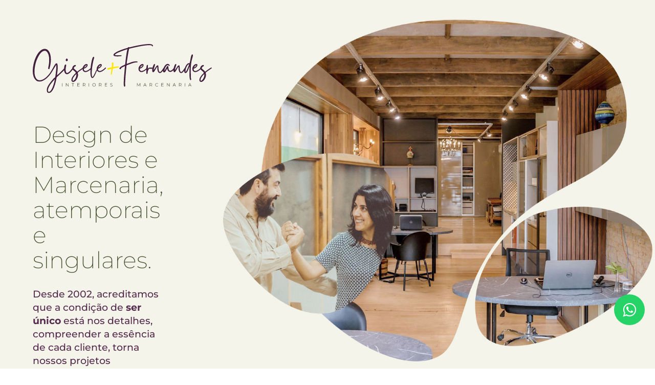

--- FILE ---
content_type: text/css
request_url: https://www.gfinterioresemarcenaria.com.br/wp-content/et-cache/2/et-core-unified-2.min.css?ver=1754413229
body_size: 581
content:
.whatsGFernandes{display:block;position:fixed;width:60px;height:60px;bottom:85px;right:20px;background-color:#25d366;color:#FFF;border-radius:50px;text-align:center;font-size:30px;z-index:1000}.whatsGFernandesM{display:none;position:fixed;width:60px;height:60px;bottom:85px;right:20px;background-color:#25d366;color:#FFF;border-radius:50px;text-align:center;font-size:30px;z-index:1000}.phoneGFernandes{display:none}@media only screen and (max-width:600px){.whatsGFernandes{display:none}.whatsGFernandesM{display:block}.phoneGFernandes{display:block;position:fixed;width:60px;height:60px;bottom:150px;right:20px;background-color:#54639f;color:#FFF;border-radius:50px;text-align:center;font-size:30px;z-index:1000}}

--- FILE ---
content_type: text/css
request_url: https://www.gfinterioresemarcenaria.com.br/wp-content/et-cache/2/et-core-unified-tb-0-tb-20-deferred-2.min.css?ver=1754413230
body_size: 11693
content:
.et_pb_section_0_tb_footer.et_pb_section{padding-top:40px;padding-bottom:30px;background-color:#f4f4ea!important}.et_pb_row_0_tb_footer.et_pb_row{padding-top:0px!important;margin-top:0px!important;padding-top:0px}.et_pb_row_0_tb_footer,body #page-container .et-db #et-boc .et-l .et_pb_row_0_tb_footer.et_pb_row,body.et_pb_pagebuilder_layout.single #page-container #et-boc .et-l .et_pb_row_0_tb_footer.et_pb_row,body.et_pb_pagebuilder_layout.single.et_full_width_page #page-container #et-boc .et-l .et_pb_row_0_tb_footer.et_pb_row,.et_pb_row_1_tb_footer,body #page-container .et-db #et-boc .et-l .et_pb_row_1_tb_footer.et_pb_row,body.et_pb_pagebuilder_layout.single #page-container #et-boc .et-l .et_pb_row_1_tb_footer.et_pb_row,body.et_pb_pagebuilder_layout.single.et_full_width_page #page-container #et-boc .et-l .et_pb_row_1_tb_footer.et_pb_row{width:90%;max-width:none}.et_pb_image_0_tb_footer{padding-top:0px;padding-bottom:0px;margin-top:0px!important;margin-bottom:20px!important;text-align:left;margin-left:0}.et_pb_image_0_tb_footer .et_pb_image_wrap{display:block}.et_pb_text_0_tb_footer.et_pb_text,.et_pb_text_2_tb_footer.et_pb_text{color:#542b4c!important}.et_pb_text_0_tb_footer,.et_pb_text_2_tb_footer{font-family:'Montserrat',Helvetica,Arial,Lucida,sans-serif}.et_pb_social_media_follow .et_pb_social_media_follow_network_0_tb_footer.et_pb_social_icon .icon:before,.et_pb_social_media_follow .et_pb_social_media_follow_network_1_tb_footer.et_pb_social_icon .icon:before,.et_pb_social_media_follow .et_pb_social_media_follow_network_2_tb_footer.et_pb_social_icon .icon:before{color:#455131}.et_pb_social_media_follow .et_pb_social_media_follow_network_0_tb_footer .icon:before,.et_pb_social_media_follow .et_pb_social_media_follow_network_1_tb_footer .icon:before,.et_pb_social_media_follow .et_pb_social_media_follow_network_2_tb_footer .icon:before{font-size:20px;line-height:40px;height:40px;width:40px}.et_pb_social_media_follow .et_pb_social_media_follow_network_0_tb_footer .icon,.et_pb_social_media_follow .et_pb_social_media_follow_network_1_tb_footer .icon,.et_pb_social_media_follow .et_pb_social_media_follow_network_2_tb_footer .icon{height:40px;width:40px}ul.et_pb_social_media_follow_0_tb_footer{padding-top:30px!important;padding-bottom:30px!important}.et_pb_text_1_tb_footer.et_pb_text{color:#bc7f04!important}.et_pb_text_1_tb_footer{font-family:'Fira Sans',Helvetica,Arial,Lucida,sans-serif;margin-bottom:20px!important}.et_pb_text_1_tb_footer h3{font-family:'Montserrat',Helvetica,Arial,Lucida,sans-serif;font-weight:300;font-size:31px;color:#455131!important;line-height:1.2em}.et_pb_text_3_tb_footer{font-size:11px}.et_pb_text_3_tb_footer.et_pb_text a{color:#266237!important}.et_pb_social_media_follow_network_0_tb_footer.et_pb_social_icon a.icon,.et_pb_social_media_follow_network_1_tb_footer.et_pb_social_icon a.icon,.et_pb_social_media_follow_network_2_tb_footer.et_pb_social_icon a.icon{border-radius:10px 10px 10px 10px;border-width:1px;border-color:#455131}.et_pb_social_media_follow_network_2_tb_footer a.icon{background-color:RGBA(255,255,255,0)!important}@media only screen and (min-width:981px){.et_pb_image_0_tb_footer{width:60%}}@media only screen and (max-width:980px){.et_pb_image_0_tb_footer{width:50%}.et_pb_text_0_tb_footer,.et_pb_text_2_tb_footer{font-size:15px}.et_pb_text_1_tb_footer h3{font-size:20px}}@media only screen and (max-width:767px){.et_pb_image_0_tb_footer{width:80%;text-align:center;margin-left:auto;margin-right:auto}.et_pb_text_1_tb_footer h3{font-size:18px;text-align:center}.et_pb_text_2_tb_footer{font-size:14px}.et_pb_text_3_tb_footer{font-size:12px}}.et_pb_section_0.et_pb_section{padding-top:30px;padding-bottom:30px;background-color:#f4f4ea!important}.et_pb_row_0.et_pb_row{padding-top:0px!important;padding-bottom:0px!important;margin-bottom:0px!important;padding-top:0px;padding-bottom:0px}.et_pb_row_0,body #page-container .et-db #et-boc .et-l .et_pb_row_0.et_pb_row,body.et_pb_pagebuilder_layout.single #page-container #et-boc .et-l .et_pb_row_0.et_pb_row,body.et_pb_pagebuilder_layout.single.et_full_width_page #page-container #et-boc .et-l .et_pb_row_0.et_pb_row{width:100%;max-width:none}.et_pb_image_0 .et_pb_image_wrap{border-radius:0 0 0 0;overflow:hidden;display:block}.et_pb_image_0{padding-top:56px;padding-bottom:56px;text-align:left;margin-left:0}.et_pb_text_0 h1{font-family:'Montserrat',Helvetica,Arial,Lucida,sans-serif;font-weight:200;font-size:45px;color:#455131!important;line-height:1.1em}.et_pb_text_1.et_pb_text{color:#542b4c!important}.et_pb_text_1{line-height:1.4em;font-family:'Montserrat',Helvetica,Arial,Lucida,sans-serif;font-size:19px;line-height:1.4em;margin-top:20px!important}.et_pb_button_0_wrapper{margin-top:40px!important;margin-bottom:40px!important}body #page-container .et_pb_section .et_pb_button_0{font-size:15px}body #page-container .et_pb_section .et_pb_button_0:after,body #page-container .et_pb_section .et_pb_cta_1.et_pb_promo .et_pb_promo_button.et_pb_button:after,body #page-container .et_pb_section .et_pb_cta_2.et_pb_promo .et_pb_promo_button.et_pb_button:after,body #page-container .et_pb_section .et_pb_cta_3.et_pb_promo .et_pb_promo_button.et_pb_button:after{font-size:1.6em}body.et_button_custom_icon #page-container .et_pb_button_0:after{font-size:15px}.et_pb_button_0,.et_pb_button_0:after{transition:all 300ms ease 0ms}.et_pb_image_1{text-align:left;margin-left:0}.et_pb_row_1.et_pb_row{padding-top:0px!important;padding-bottom:0px!important;margin-top:0px!important;margin-bottom:0px!important;padding-top:0px;padding-bottom:0px}.et_pb_row_1,body #page-container .et-db #et-boc .et-l .et_pb_row_1.et_pb_row,body.et_pb_pagebuilder_layout.single #page-container #et-boc .et-l .et_pb_row_1.et_pb_row,body.et_pb_pagebuilder_layout.single.et_full_width_page #page-container #et-boc .et-l .et_pb_row_1.et_pb_row,.et_pb_row_2,body #page-container .et-db #et-boc .et-l .et_pb_row_2.et_pb_row,body.et_pb_pagebuilder_layout.single #page-container #et-boc .et-l .et_pb_row_2.et_pb_row,body.et_pb_pagebuilder_layout.single.et_full_width_page #page-container #et-boc .et-l .et_pb_row_2.et_pb_row{width:90%;max-width:none}.et_pb_cta_0.et_pb_promo h2,.et_pb_cta_0.et_pb_promo h1.et_pb_module_header,.et_pb_cta_0.et_pb_promo h3.et_pb_module_header,.et_pb_cta_0.et_pb_promo h4.et_pb_module_header,.et_pb_cta_0.et_pb_promo h5.et_pb_module_header,.et_pb_cta_0.et_pb_promo h6.et_pb_module_header{font-size:30px!important;color:#b4b780!important;line-height:1.2em!important}.et_pb_cta_0.et_pb_promo .et_pb_promo_description div,.et_pb_cta_1.et_pb_promo .et_pb_promo_description div,.et_pb_cta_3.et_pb_promo .et_pb_promo_description div{color:#542b4c!important;line-height:1.4em}.et_pb_cta_0.et_pb_promo{border-radius:40px 40px 40px 40px;overflow:hidden;border-width:1px;border-color:#b4b780;margin-top:-100px!important;margin-right:5px!important;margin-left:5px!important}.et_pb_cta_1.et_pb_promo h2,.et_pb_cta_1.et_pb_promo h1.et_pb_module_header,.et_pb_cta_1.et_pb_promo h3.et_pb_module_header,.et_pb_cta_1.et_pb_promo h4.et_pb_module_header,.et_pb_cta_1.et_pb_promo h5.et_pb_module_header,.et_pb_cta_1.et_pb_promo h6.et_pb_module_header{font-size:30px!important;color:#542b4c!important;line-height:1.2em!important}.et_pb_cta_1.et_pb_promo{border-radius:40px 40px 40px 40px;overflow:hidden;border-width:1px;border-color:#542b4c;margin-top:-100px!important;margin-right:5px!important;margin-left:5px!important}body #page-container .et_pb_section .et_pb_cta_1.et_pb_promo .et_pb_promo_button.et_pb_button,body #page-container .et_pb_section .et_pb_cta_2.et_pb_promo .et_pb_promo_button.et_pb_button,body #page-container .et_pb_section .et_pb_cta_3.et_pb_promo .et_pb_promo_button.et_pb_button{font-size:14px}body.et_button_custom_icon #page-container .et_pb_cta_1.et_pb_promo .et_pb_promo_button.et_pb_button:after,body.et_button_custom_icon #page-container .et_pb_cta_2.et_pb_promo .et_pb_promo_button.et_pb_button:after,body.et_button_custom_icon #page-container .et_pb_cta_3.et_pb_promo .et_pb_promo_button.et_pb_button:after{font-size:14px}.et_pb_cta_2.et_pb_promo h2,.et_pb_cta_2.et_pb_promo h1.et_pb_module_header,.et_pb_cta_2.et_pb_promo h3.et_pb_module_header,.et_pb_cta_2.et_pb_promo h4.et_pb_module_header,.et_pb_cta_2.et_pb_promo h5.et_pb_module_header,.et_pb_cta_2.et_pb_promo h6.et_pb_module_header{font-size:30px!important;color:#767563!important;line-height:1.2em!important}.et_pb_cta_2.et_pb_promo .et_pb_promo_description div{color:#42203e!important;line-height:1.4em}.et_pb_cta_2.et_pb_promo{border-radius:40px 40px 40px 40px;overflow:hidden;border-width:1px;border-color:#767563;margin-top:-50px!important;margin-right:5px!important;margin-left:5px!important}.et_pb_cta_3.et_pb_promo h2,.et_pb_cta_3.et_pb_promo h1.et_pb_module_header,.et_pb_cta_3.et_pb_promo h3.et_pb_module_header,.et_pb_cta_3.et_pb_promo h4.et_pb_module_header,.et_pb_cta_3.et_pb_promo h5.et_pb_module_header,.et_pb_cta_3.et_pb_promo h6.et_pb_module_header{font-size:30px!important;color:#455131!important;line-height:1.2em!important}.et_pb_cta_3.et_pb_promo{border-radius:40px 40px 40px 40px;overflow:hidden;border-width:1px;border-color:#455131;margin-top:0px!important;margin-right:5px!important;margin-left:5px!important}.et_pb_column_0{padding-right:100px;padding-left:5%}@media only screen and (min-width:981px){.et_pb_image_0{width:350px}}@media only screen and (max-width:980px){.et_pb_image_0{width:50%;text-align:center;margin-left:auto;margin-right:auto}.et_pb_text_0 h1{font-size:35px;text-align:center}.et_pb_text_1{font-size:19px}body #page-container .et_pb_section .et_pb_button_0:after,body #page-container .et_pb_section .et_pb_cta_1.et_pb_promo .et_pb_promo_button.et_pb_button:after,body #page-container .et_pb_section .et_pb_cta_2.et_pb_promo .et_pb_promo_button.et_pb_button:after,body #page-container .et_pb_section .et_pb_cta_3.et_pb_promo .et_pb_promo_button.et_pb_button:after{display:inline-block;opacity:0}body #page-container .et_pb_section .et_pb_button_0:hover:after,body #page-container .et_pb_section .et_pb_cta_1.et_pb_promo .et_pb_promo_button.et_pb_button:hover:after,body #page-container .et_pb_section .et_pb_cta_2.et_pb_promo .et_pb_promo_button.et_pb_button:hover:after,body #page-container .et_pb_section .et_pb_cta_3.et_pb_promo .et_pb_promo_button.et_pb_button:hover:after{opacity:1}.et_pb_row_1.et_pb_row{margin-top:0px!important;margin-bottom:0px!important}.et_pb_cta_0.et_pb_promo{margin-top:40px!important}.et_pb_cta_1.et_pb_promo,.et_pb_cta_2.et_pb_promo,.et_pb_cta_3.et_pb_promo{margin-top:0px!important}.et_pb_column_0{padding-right:5%;padding-left:5%}}@media only screen and (max-width:767px){.et_pb_image_0{width:80%}.et_pb_text_0 h1{font-size:35px;text-align:center}.et_pb_text_1{font-size:17px}body #page-container .et_pb_section .et_pb_button_0:after,body #page-container .et_pb_section .et_pb_cta_1.et_pb_promo .et_pb_promo_button.et_pb_button:after,body #page-container .et_pb_section .et_pb_cta_2.et_pb_promo .et_pb_promo_button.et_pb_button:after,body #page-container .et_pb_section .et_pb_cta_3.et_pb_promo .et_pb_promo_button.et_pb_button:after{display:inline-block;opacity:0}body #page-container .et_pb_section .et_pb_button_0:hover:after,body #page-container .et_pb_section .et_pb_cta_1.et_pb_promo .et_pb_promo_button.et_pb_button:hover:after,body #page-container .et_pb_section .et_pb_cta_2.et_pb_promo .et_pb_promo_button.et_pb_button:hover:after,body #page-container .et_pb_section .et_pb_cta_3.et_pb_promo .et_pb_promo_button.et_pb_button:hover:after{opacity:1}.et_pb_row_1.et_pb_row{margin-top:0px!important;margin-bottom:0px!important}.et_pb_cta_0.et_pb_promo,.et_pb_cta_1.et_pb_promo,.et_pb_cta_2.et_pb_promo{margin-top:0px!important}.et_pb_cta_3.et_pb_promo{margin-top:5px!important}.et_pb_column_0{padding-right:5%;padding-left:5%}}

--- FILE ---
content_type: application/javascript
request_url: https://www.gfinterioresemarcenaria.com.br/wp-content/plugins/divimenus/scripts/frontend-bundle.min.js?ver=2.15.0
body_size: 16337
content:
!function(e){var d={};function t(i){if(d[i])return d[i].exports;var n=d[i]={i,l:!1,exports:{}};return e[i].call(n.exports,n,n.exports,t),n.l=!0,n.exports}t.m=e,t.c=d,t.d=function(e,d,i){t.o(e,d)||Object.defineProperty(e,d,{configurable:!1,enumerable:!0,get:i})},t.n=function(e){var d=e&&e.__esModule?function(){return e.default}:function(){return e};return t.d(d,"a",d),d},t.o=function(e,d){return Object.prototype.hasOwnProperty.call(e,d)},t.p="/",t(t.s=15)}([,,function(e,d){},function(e,d){},function(e,d){},function(e,d){},,,,,,,,,,function(e,d,t){t(2),t(4),t(5),t(3),e.exports=t(16)},function(e,d){var t=!1,i=!1,n=!1,o="";window.divimenus={},window.divimenus.getShowSelector=function(e,d){var t=[];return t.push(e&&e.length?"#"+e.trim().replace(/,\s*$/,"").replace(/,\s*/g,",#"):""),t.push(d&&d.length?"."+d.trim().replace(/,\s*$/,"").replace(/,\s*/g,",."):""),t.filter(Boolean).join(",")},handleVisibility=function(e,d,t,i){var n,o;if(d.stop(!1,!0),n=t?e.closest(".dd-mi").children("a").attr("data-effect-in"):e.closest(".dd-mi").children("a").attr("data-effect-out"))if(o=parseInt(e.closest(".dd-mi").children("a").attr("data-effect-ms")),"fade"===n)t?d.hide().fadeIn(o):d.fadeOut(o,function(){jQuery(this).parent(".dd-popup-c").hide(),maybeRemoveSub(e,d.closest(".dd-mi"))});else if("slidedown"===n&&i)d.slideDown(o);else if("slideup"===n&&i)d.slideUp(o,function(){maybeRemoveSub(e,d.closest(".dd-mi"))});else{jQuery("#page-container").css("overflow","hidden"),t&&d.css("display","block");var s="slideleft"===n||"slideup"===n?-100:100;d.animate({range:s},{step:function(e){var d=0;"slideleft"!==n&&"slideright"!==n||(d=e,d=t&&"slideleft"===n?e+100:t&&"slideright"===n?e-100:e,d+="%");var i=0;"slideup"!==n&&"slidedown"!==n||(i=e,i=t&&"slideup"===n?e+100:t&&"slidedown"===n?e-100:e,i+="%"),jQuery(this).css({transform:"translate3d("+d+","+i+", 0px)"})},duration:o,done:function(){jQuery(this).css("transform",""),jQuery("#page-container").css("overflow",""),t||(jQuery(this).hide().parent(".dd-popup-c").hide(),maybeRemoveSub(e,d.closest(".dd-mi")))}})}else t?(d.show(),m(d,!1),window.et_pb_init_modules&&window.et_calc_fullscreen_section&&(window.et_pb_init_modules(),setTimeout(function(){window.clearTimeout(window.et_calc_fullscreen_section.timeout),jQuery(window).on("resize",function(){window.clearTimeout(window.et_calc_fullscreen_section.timeout)})},2e3)),window.et_fix_pricing_currency_position&&window.et_fix_pricing_currency_position()):(d.hide().parent(".dd-popup-c").hide(),maybeRemoveSub(e,d.closest(".dd-mi")))};var s=function(e,d,t,i,n){return e.hasClass(d)||e.hasClass(t)&&window.innerWidth>980||e.hasClass(i)&&window.innerWidth>767&&window.innerWidth<981||e.hasClass(n)&&window.innerWidth<768},a=function(e){e.length&&($mi=jQuery("[data-popup-id='".concat(e.attr("id"),"']")),r($mi.children(".active"),"remove",!0,e.children(".dd-menu-item-modal"),!1),jQuery(".dd-divimenu").css("pointer-events","none"),o.includes("et_pb_video_box")&&e.find(".dd-menu-item-modal").html(o),e.removeClass("open"))},l=function(e){jQuery(".dd-flex").each(function(){jQuery(this).hasClass(e)?(jQuery(this).removeClass("dd-divimenu-open"),r(jQuery(this).find(".dd-menu-button-content"),"remove")):jQuery(this).addClass("dd-divimenu-open")})},r=function(e,d,t,i,n){var o=e.hasClass("active-url");"remove"!==d||o?"toggle"!==d||o?"toggle"===d?e.toggleClass("dd-item-open"):"remove"===d?e.removeClass("dd-item-open"):"active-url"===d?e.addClass("active active-url"):"add"===d&&e.addClass("active dd-item-open"):e.toggleClass("active dd-item-open"):e.removeClass("active dd-item-open"),t&&i&&handleVisibility(e,i,e.hasClass("dd-item-open"),n),e.hasClass("dd-item-open")||e.is(".dd-divimenu-open .dd-menu-button-content")?w(e,"data-hover"):(w(e,"data-desktop"),o||e.removeClass("hover"))},c=function(e){$element=jQuery(window.divimenus.getShowSelector(e.attr("data-id"),e.attr("data-class"))),r(e.closest(".dd-mi-w").find(".dd-item, .dd-tooltip"),"remove",!1),$element.hide()},u=function(e,d){"show"===d?e.closest(".dd-divimenu").find(".dd-show:not(.dd-keep)").not(e).each(function(){c(jQuery(this))}):"sub"===d?e.closest(".dd-divimenu").find(".dd-sub").not(e).each(function(){s(jQuery(this).parent(),"dd-h","dd-h-d","dd-h-t","dd-h-p")||(jQuery(this).attr("aria-expanded",!1),jQuery(this).siblings().hide(),r(jQuery(this).children(),"remove"))}):e.siblings(".dd-accordion").not(e).each(function(){jQuery(this).find("ul").first().hide(),r(jQuery(this).children(".dd-collapse"),"remove")})},h=function(e,d){!d&&e.closest(".dd-click").length||(e.addClass("hover"),e.hasClass("active")||e.parent().parent(".dd-divimenu-open").length||w(e,"data-hover"))};maybeRemoveSub=function(e,d){e.hasClass("dd-collapse")||(d.removeClass("dd-sub-hover"),d.closest(".et_pb_column").removeClass("dd-has-sub"),d.children("a").attr("aria-expanded",!1))},window.divimenus.handleDiviMenu=function(){jQuery(".dd-wrapper").css("display",""),!t&&window.innerWidth>980?(t=!0,i=n=!1,l("dd-closed-desktop")):!i&&window.innerWidth>767&&window.innerWidth<981?(i=!0,t=n=!1,l("dd-closed-tablet")):!n&&window.innerWidth<768&&(n=!0,t=i=!1,l("dd-closed-phone")),jQuery(".dd-sub-fw").each(function(){var e=jQuery(this).get(0).getBoundingClientRect();s(jQuery(this),"dd-h","dd-h-d","dd-h-t","dd-h-p")?jQuery(this).find(".dd-menu-flex-sub").css({left:0-e.left,right:0-(window.innerWidth-e.right)}):jQuery(this).find(".dd-menu-flex-sub").css({left:"",right:""})})},window.divimenus.initActive=function(){jQuery(".dd-item").each(function(){r(jQuery(this),"")})};var m=function(e,d){window.et_process_animation_data&&(d?window.et_has_animation_data(e)&&window.et_remove_animation(e):e.add(e.find("div")).each(function(){window.et_has_animation_data(jQuery(this))&&(jQuery(this).removeClass("et_had_animation"),window.et_process_animation_data(jQuery(this)))}))};window.divimenus.handleOverflow=function(){jQuery(".dd-dm:not(.dd-fixed)").each(function(){var e=jQuery(this);if(!e.closest(".dd-floating-divimenu, .dd-floating-divimenu-tablet, .dd-floating-divimenu-phone").length){var d=e.hasClass("dd-divimenu-open")?".dd-menu-bg, .dd-item, .dd-title":".dd-menu-button-content, dd-menu-button + .dd-tooltip .dd-title";!function(e){e.css({margin:"",width:""}),e.closest(".et_pb_divimenus").css("overflow-x","")}(e);var t,i,n,o,s=!1;e.find(d).each(function(){if(jQuery(this).is(":visible")){var e=jQuery(this).get(0).getBoundingClientRect();(!t||e.left<t)&&(t=e.left),(!i||e.right>i)&&(i=e.right),(!n||e.top<n)&&(n=e.top),(!o||e.bottom>o)&&(o=e.bottom),(e.left<0||e.right>jQuery(window).width())&&(s=!0)}}),s&&function(e,d,t,i,n){var o=e.parent().get(0).getBoundingClientRect();i<o.top&&e.css("margin-top",o.top-i),n>o.bottom&&e.css("margin-bottom",n-o.bottom),d>0&&d<o.left?e.css("margin-left",o.left-d):d<o.left&&(e.css("margin-left",jQuery(window).width()-t-d>0?jQuery(window).width()-t-d:""),e.css("width",t-d)),e.closest(".et_pb_divimenus").css("overflow-x","auto")}(e,t,i,n,o)}})};var p=function(){return window.et_builder_utils_params&&"fe"===window.et_builder_utils_params.builderType},f=function(){return window.matchMedia("(pointer: coarse)").matches},w=function(e,d){e.parent().find(".dd-multi-value").each(function(){if(jQuery(this).is("img")?jQuery(this).attr("src",jQuery(this).attr(d)):jQuery(this).html(jQuery(this).attr(d)),jQuery(this).hasClass("dd-collapse"))return!1})},v=function(e){var d=document.documentElement.clientWidth*parseInt(e.parent().attr("data-width"))/100;e.css("width",e.parent().hasClass("dd-modal-width")&&d>1080?1080:d)};jQuery(function(e){window.divimenus.initModule=function(){e(".dd-divimenu").each(function(){e(this).parents(".et_pb_column").first().addClass("dd-has-divimenu")}),e(".dd-dm.dd-main").each(function(){e(this).parents(".et_pb_column").first().removeClass("dd-has-divimenu").addClass("dd-has-main-divimenu")}),window.divimenus.handleDiviMenu(),window.divimenus.handleOverflow(),p()&&(e(".dd-mi.dd-active-url>a").each(function(){var d=e(this).attr("href");try{var t=new URL(e(this).attr("href"));d=t.hostname+t.pathname}catch(e){}var i=window.location.hostname===d||window.location.hostname+"/"===d;(i&&"/"===window.location.pathname||!i&&(window.location.hostname+window.location.pathname).includes(d))&&r(e(this).closest(".dd-mi-w").find(".dd-item, .dd-tooltip"),"active-url")}),e(".dd-mi>a").each(function(){$elements=e(this).parent().siblings(".dd-popup-c").children().children().add(e(this).siblings(".dd-menu-flex-sub").children()).add(window.divimenus.getShowSelector(e(this).attr("data-id"),e(this).attr("data-class"))),m($elements,!0)}),e(".dd-popup-c:not(.dds-popup-c)").each(function(){var d=function(e){var d="#page-container";return e.closest("#main-content .et-l--body").length?d="#main-content .et-l--body":e.closest("header.et-l--header").length?d="header.et-l--header":e.closest("footer.et-l--footer").length?d="footer.et-l--footer":e.closest("#main-content .et-l--post").length?d="#main-content .et-l--post":jQuery("#main-content .et-l--body").length?d="#main-content .et-l--body":jQuery("header.et-l--header").length?d="header.et-l--header":jQuery("footer.et-l--footer").length?d="footer.et-l--footer":jQuery("#main-content .et-l--post").length&&(d="#main-content .et-l--post"),d}(e(this));e(d).prepend(e(this).detach())})),window.divimenus.initActive()},e(window).on("resize",function(){window.divimenus.handleOverflow(),window.divimenus.handleDiviMenu()}),e(window).on("resize scroll",function(){var d=e(this).scrollTop();e('.dd-mi.dd-active-url>a[href^="#"]').each(function(){var t=e(this).attr("href");if(t.length>1){var i=0;e("#wpadminbar, header .et_pb_section--fixed:visible, header .et_pb_sticky--top, .et-fixed-header").each(function(){i+=e(this).outerHeight()}),e(t).length&&Math.floor(e(t).offset().top)<=d+i&&Math.floor(e(t).offset().top+e(t).outerHeight())>d+i?r(e(this).closest(".dd-mi-w").find(".dd-item, .dd-tooltip"),"active-url"):(e(this).closest(".dd-mi-w").find(".dd-item, .dd-tooltip").removeClass("active-url"),e(this).children(".dd-item-open").length||r(e(this).closest(".dd-mi-w").find(".dd-item, .dd-tooltip"),"remove"))}})}),e(document).on("click keydown",function(d){if("keydown"!==d.type||"Enter"===d.key){var t=e(d.target);e(".dd-show").each(function(){!e(this).hasClass("dd-show-close")||t.parents().is(".dd-mi-w, .dd-menu-button")||t.parents().is(window.divimenus.getShowSelector(e(this).attr("data-id"),e(this).attr("data-class")))||(e(this).removeClass("dd-show-hovered dd-show-clicked"),c(e(this)))}),(t.is(".dd-close-icon")||jQuery(".dd-popup-c.open").length&&!t.parents().is(".dd-mi, .dd-menu-item-modal, .mfp-wrap")&&!t.is(".dd-title-clickable a"))&&a(jQuery(".dd-popup-c.open")),t.is(".dd-collapse")&&(d.preventDefault(),u(t.closest("li"),"wp"),r(t.closest("a"),"toggle",!0,t.closest("li").find("ul").first(),!0))}}),e(document).on("focusin",function(d){e(d.target).closest(".dd-sub-hover").length?d.preventDefault():e(".dd-sub-hover").length&&r(e(".dd-sub-hover").find(".dd-item"),"remove",!0,e(".dd-sub-hover").find(".dd-menu-flex-sub"),!0)}),e(document).on("focusout",function(d){e(d.target).is(".dd-item")&&r(e(d.target),"")}),e(document).on("keydown",function(e){"Escape"===e.key&&jQuery(".dd-popup-c.open").length&&a(jQuery(".dd-popup-c.open"))}),e("body").on("divipasswords",function(e){window.divimenus.initModule()}),e("body").on("mouseenter keydown",".dd-mi",function(d){"keydown"===d.type&&"Tab"!==d.key||p()&&s(e(this),"dd-h","dd-h-d","dd-h-t","dd-h-p")&&("keydown"!==d.type&&e(this).find(".dd-item").addClass("hover"),e(this).hasClass("dd-sub-hover")||(r(e(this).find(".dd-item"),"add",!0,e(this).find(".dd-menu-flex-sub"),!0),e(this).addClass("dd-sub-hover"),e(this).closest(".et_pb_column").addClass("dd-has-sub"),e(this).children("a").attr("aria-expanded",!0),e(this).find(".dd-menu-flex-sub").css("display","")))}),e("body").on("mouseleave",".dd-mi",function(){p()&&s(e(this),"dd-h","dd-h-d","dd-h-t","dd-h-p")&&r(e(this).find(".dd-item"),"remove",!0,e(this).find(".dd-menu-flex-sub"),!0)}),e("body").on("mouseenter",".dd-menu-button-content, .dd-menu-item-content",function(){h(e(this).add(e(this).closest(".dd-menu-button-content, .dd-menu-item").siblings(".dd-tooltip.dd-hover-enabled").find(".dd-title")),!1),e(this).parent().hasClass("dd-show-hover")&&!e(this).hasClass("active")&&(e(".dd-show-hovered").removeClass("dd-show-hovered"),e(this).closest(".dd-mi-w").find(".dd-item").not(this).parent().removeClass("dd-show-clicked"),e(this).parent().trigger("click",!0)),e(this).closest(".dd-menu-button-content, .dd-menu-item").siblings(".dd-tooltip.dd-hover").css("opacity","1")}),e("body").on("mouseleave",".dd-menu-button-content, .dd-menu-item-content",function(){e(this).removeClass("hover"),e(this).hasClass("active")||e(this).parent().parent(".dd-divimenu-open").length||w(e(this),"data-desktop"),e(this).closest(".dd-menu-button-content, .dd-menu-item").siblings(".dd-tooltip.dd-hover-enabled").find(".dd-title").removeClass("hover"),e(this).closest(".dd-menu-button-content, .dd-menu-item").siblings(".dd-tooltip.dd-hover").css("opacity","")}),e("body").on("click keydown",".dd-divimenu .dd-menu-button-content, .dd-menu-button .dd-title-clickable span",function(d,t){"keydown"===d.type&&"Enter"!==d.key&&" "!==d.key||($mb=e(this),e(this).is(".dd-title-clickable span")&&($mb=e(this).closest(".dd-dm").find(".dd-menu-button-content")),h($mb,!0),$mb.closest(".dd-divimenu").toggleClass("dd-divimenu-open"),$mb.closest(".dd-flex").children(".et_pb_divimenus_flex_item").css("display",""),$mb.closest(".dd-divimenu-open").length?$mb.attr("aria-pressed",!0):($mb.attr("aria-pressed",!1),$mb.closest(".dd-divimenu").find(".dd-show.dd-show-mb-close").each(function(){t||(e(this).removeClass("dd-show-hovered dd-show-clicked"),c(e(this)))}),($mb.closest(".dd-click").length||f())&&(w($mb,"data-desktop"),$mb.removeClass("hover"))),setTimeout(function(){window.divimenus.handleOverflow()},300))}),e("body").on("click keydown",".dd-mi>a, .dd-menu-items .dd-title-clickable span",function(d,t){if("keydown"!==d.type||"Enter"===d.key){$mi=e(this).is(".dd-title-clickable span")?e(this).closest(".dd-mi-w").find(".dd-mi>a"):e(this);var i,n=!0,a=!0;if($mi.hasClass("dd-modal")&&!e(".dd-popup-c.open").length){d.preventDefault();var l=$mi.attr("data-popup-id");l&&($popup=e("#"+l),o=$popup.children(".dd-menu-item-modal").html(),(i=$popup.children(".dd-menu-item-modal").children().not(".dd-close-icon")).length&&(-1!==window.getComputedStyle(i[0]).getPropertyValue("width").indexOf("px")||i.hasClass("et_pb_image")||i.hasClass("et_pb_blurb")||(v(i),jQuery(window).on("resize",function(){v(i)}))),$popup.css("display","flex").toggleClass("open"),r($mi.closest(".dd-mi-w").find(".dd-item, .dd-tooltip"),"add",!0,$popup.children(".dd-menu-item-modal"),!1),e(".dd-divimenu").css("pointer-events","auto"))}else $mi.hasClass("dd-show")?($mi.hasClass("dd-open-url")&&!f()||(d.preventDefault(),a=!1),t&&!$mi.hasClass("dd-show-clicked")?($mi.addClass("dd-show-hovered"),w($mi,"data-hover")):$mi.removeClass("dd-show-hovered").addClass("dd-show-clicked"),u($mi,"show"),$element=e(window.divimenus.getShowSelector($mi.attr("data-id"),$mi.attr("data-class"))),r($mi.closest(".dd-mi-w").find(".dd-item, .dd-tooltip"),$mi.hasClass("dd-toggle")?"toggle":"add",!0,$element,!1)):$mi.hasClass("dd-sub")&&(!f()&&$mi.hasClass("dd-open-url")||(d.preventDefault(),a=!1),s($mi.parent(),"dd-h","dd-h-d","dd-h-t","dd-h-p")?"keydown"===d.type&&(n=!1):(d.preventDefault(),a=!1,$mi.attr("aria-expanded","false"===$mi.attr("aria-expanded")),$element=$mi.siblings(),r($mi.children(),"toggle",!0,$element,!0),u($mi,"sub")));"keydown"===d.type&&a&&$mi.get(0).click(),!$mi.closest(".dd-click").length&&!f()||$mi.closest(".dd-mi-w").find(".dd-item, .dd-tooltip").hasClass("active")||(n=!1),n&&h($mi.closest(".dd-mi-w").find(".dd-item, .dd-tooltip"),!0)}}),e("body").on("mouseenter",".dd-tooltip .dd-title",function(){e(this).closest(".dd-menu-button, .dd-mi-w").find(".dd-item").trigger("mouseenter"),e(this).closest(".dd-hover-enabled:not(.dd-click)").length&&h(e(this),!1)}),e("body").on("mouseleave",".dd-tooltip .dd-title",function(){e(this).closest(".dd-menu-button, .dd-mi-w").find(".dd-item").trigger("mouseleave"),e(this).closest(".dd-hover-enabled").length&&e(this).removeClass("hover")}),e("a").on("click",function(){s(e(this).parent(),"dd-c","dd-c-d","dd-c-t","dd-c-p")&&e(this).closest(".dd-divimenu").find(".dd-menu-button-content").trigger("click",!0)}),window.divimenus.initModule()})}]);

--- FILE ---
content_type: image/svg+xml
request_url: https://www.gfinterioresemarcenaria.com.br/wp-content/uploads/design-de-interiores-vila-leopoldina2-1.svg
body_size: 25630
content:
<?xml version="1.0" encoding="UTF-8"?> <svg xmlns="http://www.w3.org/2000/svg" id="Layer_2" data-name="Layer 2" viewBox="0 0 718.11 197.74"><defs><style> .cls-1 { fill: #455131; } .cls-1, .cls-2, .cls-3 { stroke-width: 0px; } .cls-2 { fill: #42203e; } .cls-3 { fill: #ffe600; } </style></defs><g id="Layer_1-2" data-name="Layer 1"><g><g><path class="cls-2" d="M136.26,69.28c1.44,0,2.67-.74,3.68-2.24,1.01-1.49.84-3.58-.5-6.28-.77-1.44-1.73-2.16-2.89-2.16-1.06,0-2.02.6-2.89,1.8-.87,1.2-1.3,2.62-1.3,4.26s.38,2.81,1.15,3.54c.77.72,1.68,1.08,2.74,1.08Z"></path><path class="cls-2" d="M290.91,95.41c-.43.1-.82.34-1.15.72-.34.39-.82.92-1.44,1.59-.63.67-1.66,1.59-3.1,2.74-.48.39-.89.72-1.23,1.01-.34.29-.79.67-1.37,1.15-.67.58-1.56,1.23-2.67,1.95-1.11.72-2.29,1.4-3.54,2.02-1.25.63-2.55,1.18-3.9,1.66-1.35.48-2.65.72-3.9.72-1.93,0-3.51-.62-4.76-1.88-1.25-1.25-1.93-2.48-2.02-3.68-.1-1.2-.14-2.57-.14-4.11,2.21-.19,4.47-1.08,6.78-2.67,2.31-1.59,4.04-3.05,5.2-4.4,2.21-2.79,3.25-5.39,3.1-7.79-.14-2.4-1.8-3.61-4.98-3.61-1.73,0-3.51.6-5.34,1.8-1.83,1.2-3.46,2.69-4.91,4.47-1.44,1.78-2.65,3.71-3.61,5.77-.96,2.07-1.44,4.02-1.44,5.85,0,1.11.04,2.18.11,3.23-1.52,2.93-3.01,5.98-4.44,9.18-2.12,4.72-4.28,9.19-6.49,13.42-.77,1.64-1.68,3.32-2.74,5.05-1.06,1.73-2.41,3.03-4.04,3.9-1.06-2.02-1.76-4.88-2.09-8.59-.34-3.7-.41-7.82-.22-12.34.19-4.52.58-9.26,1.15-14.22.58-4.95,1.27-9.74,2.09-14.36.82-4.62,1.64-8.9,2.45-12.85.82-3.94,1.56-7.12,2.24-9.53.09-.38.34-1.11.72-2.16.38-1.06.7-2.17.94-3.32.24-1.15.22-2.16-.07-3.03s-1.01-1.3-2.17-1.3c-.96,0-1.76.41-2.38,1.23-.63.82-1.18,1.8-1.66,2.96-.48,1.15-.92,2.38-1.3,3.68-.39,1.3-.72,2.48-1.01,3.54-.87,3.27-1.68,6.91-2.45,10.9-.77,3.99-1.44,8.08-2.02,12.27-.51,3.72-.93,7.4-1.25,11.04-.09.09-.17.19-.27.29-.63.67-1.66,1.59-3.1,2.74-.48.39-.89.72-1.23,1.01-.34.29-.79.67-1.37,1.15-.67.58-1.57,1.23-2.67,1.95-1.11.72-2.29,1.4-3.54,2.02-1.25.63-2.55,1.18-3.9,1.66-1.35.48-2.65.72-3.9.72-1.93,0-3.51-.62-4.76-1.88-1.25-1.25-1.93-2.48-2.02-3.68-.1-1.2-.14-2.57-.14-4.11,2.21-.19,4.48-1.08,6.78-2.67,2.31-1.59,4.04-3.05,5.2-4.4,2.21-2.79,3.25-5.39,3.1-7.79-.14-2.4-1.8-3.61-4.98-3.61-1.73,0-3.51.6-5.34,1.8-1.83,1.2-3.46,2.69-4.91,4.47-1.44,1.78-2.65,3.71-3.61,5.77-.52,1.11-.89,2.18-1.13,3.22-.69.35-1.42.79-2.19,1.32l-13.42,9.38c-2.21,1.93-4.38,3.61-6.5,5.05-1.83-2.79-3.78-4.98-5.85-6.57-2.07-1.59-3.78-2.98-5.12-4.19-1.35-1.2-2.12-2.43-2.31-3.68-.19-1.25.67-2.93,2.6-5.05l1.3-1.3c.29-.29.58-.48.87-.58.29-.09.65-.19,1.08-.29.43-.09,1.08-.24,1.95-.43.48-1.83.46-3.13-.07-3.9-.53-.77-1.32-1.15-2.38-1.15s-2.26.34-3.61,1.01c-1.35.67-2.62,1.61-3.82,2.81-1.2,1.2-2.22,2.62-3.03,4.26-.82,1.64-1.23,3.37-1.23,5.2,0,.19,0,.36.02.54-.69.69-1.37,1.41-2.04,2.2-1.15,1.35-2.16,2.6-3.03,3.75s-1.4,1.83-1.59,2.02c-.58.67-1.42,1.59-2.53,2.74-1.11,1.15-2.33,2.31-3.68,3.46-1.35,1.15-2.74,2.14-4.19,2.96-1.44.82-2.74,1.23-3.9,1.23-.96,0-1.8-.46-2.53-1.37-.72-.91-1.3-2.04-1.73-3.39-.43-1.35-.75-2.76-.94-4.26-.19-1.49-.29-2.76-.29-3.82,0-3.66.26-6.83.79-9.53.53-2.69.94-4.91,1.23-6.64.29-1.73.29-3.01,0-3.82-.29-.82-1.25-1.23-2.89-1.23-.67,0-1.3.36-1.88,1.08-.58.72-1.06,1.59-1.44,2.6-.39,1.01-.7,2.05-.94,3.1-.24,1.06-.41,1.97-.51,2.74-.43,2.02-.69,4.17-.81,6.44-.73.74-1.41,1.5-2.01,2.29-.63.82-1.18,1.52-1.66,2.09l-20.06,19.63c-.48.38-.87.65-1.16.79-.29.14-.67.46-1.15.94-.67.38-1.08.72-1.23,1.01-.14.29-.46.58-.94.87.1-2.89.58-7.05,1.44-12.48.87-5.44,1.3-11.43,1.3-17.97v-4.91c0-2.02-.12-4.02-.36-5.99-.24-1.97-.7-3.68-1.37-5.12-.67-1.44-1.68-2.17-3.03-2.17-1.15,0-2.43.75-3.82,2.24-1.4,1.49-2.74,3.3-4.04,5.41-1.3,2.12-2.53,4.28-3.68,6.49-1.15,2.21-2.12,3.99-2.89,5.34-1.44,2.5-2.77,4.84-3.97,7-1.2,2.16-2.43,4.26-3.68,6.28-1.25,2.02-2.58,4.07-3.97,6.13-1.4,2.07-2.96,4.21-4.69,6.42l-7.79,8.52c-1.64,1.64-3.56,3.32-5.77,5.05-2.21,1.73-4.57,3.32-7.07,4.76-2.5,1.44-5.12,2.65-7.87,3.61-2.74.96-5.46,1.44-8.15,1.44-1.93,0-3.83-.31-5.7-.94-1.88-.63-3.63-1.66-5.27-3.1-1.35-.96-2.45-2.19-3.32-3.68-.87-1.49-1.64-2.91-2.31-4.26-2.02-4.14-3.3-8.9-3.83-14.29-.53-5.39-.58-10.9-.14-16.53.43-5.63,1.18-11.11,2.24-16.45,1.06-5.34,2.16-9.93,3.32-13.78.67-2.21,1.61-4.91,2.81-8.08,1.2-3.18,2.62-6.47,4.26-9.89,1.64-3.41,3.46-6.81,5.48-10.18,2.02-3.37,4.23-6.4,6.64-9.09,2.4-2.69,4.95-4.86,7.65-6.49,2.69-1.64,5.48-2.45,8.37-2.45,3.18,0,5.87,1.15,8.08,3.46,2.21,2.31,4.04,5.15,5.48,8.52,1.44,3.37,2.5,6.95,3.18,10.75.67,3.8,1.01,7.24,1.01,10.32s-.02,5.85-.07,8.3c-.05,2.45-.17,4.84-.36,7.14-.19,2.31-.48,4.67-.87,7.07-.39,2.41-.92,5.1-1.59,8.08-.29,2.22-.55,3.92-.79,5.12-.24,1.2-.12,2.81.36,4.84.58.19,1.08.34,1.52.43.43.1.79.14,1.08.14.87,0,1.49-.51,1.88-1.52.38-1.01.91-2.91,1.59-5.7,1.15-4.62,2.12-9.57,2.89-14.87.77-5.29,1.18-10.63,1.23-16.02.05-5.39-.36-10.63-1.23-15.73-.87-5.1-2.31-9.77-4.33-14-2.5-4.91-5.39-8.47-8.66-10.68-3.27-2.21-6.78-3.32-10.54-3.32-4.33,0-8.73,1.42-13.21,4.26-4.48,2.84-8.59,6.86-12.34,12.05-3.56,4.62-6.74,9.96-9.53,16.02-2.79,6.06-5.12,12.39-7,18.98-1.88,6.59-3.32,13.16-4.33,19.7-1.01,6.55-1.52,12.65-1.52,18.33,0,7.51.91,14.38,2.74,20.64,1.83,6.25,5.1,11.79,9.82,16.6,2.5,2.5,5.03,3.99,7.58,4.47,2.55.48,5.32.72,8.3.72,3.56,0,7.29-.87,11.19-2.6s7.65-3.92,11.26-6.57c3.61-2.65,6.95-5.53,10.03-8.66,3.08-3.13,5.63-6.09,7.65-8.88,2.4-3.18,4.38-5.94,5.92-8.3,1.54-2.36,2.96-4.62,4.26-6.78,1.3-2.17,2.62-4.4,3.97-6.71,1.35-2.31,3.03-5.05,5.05-8.23l6.21-10.25c.48,2.02.65,4.98.51,8.88s-.41,7.99-.79,12.27c-.39,4.28-.84,8.44-1.37,12.48-.53,4.04-.94,7.22-1.23,9.53-.48,2.89-.94,4.86-1.37,5.92-.43,1.06-1.01,1.88-1.73,2.45s-1.64,1.25-2.74,2.02c-1.11.77-2.58,2.31-4.4,4.62-.48.87-1.04,1.59-1.66,2.16-.63.58-1.28,1.25-1.95,2.02-1.73,2.21-3.78,4.81-6.13,7.79-2.36,2.98-4.62,6.13-6.78,9.45-2.16,3.32-3.99,6.69-5.48,10.1-1.49,3.41-2.24,6.71-2.24,9.89,0,1.63.02,3.27.07,4.91.05,1.64.36,3.1.94,4.4.58,1.3,1.54,2.36,2.89,3.18,1.35.82,3.27,1.23,5.77,1.23,1.06,0,2.26-.41,3.61-1.23,1.35-.82,2.4-1.52,3.18-2.09,3.08-2.6,5.8-6.11,8.15-10.54,2.36-4.43,4.4-9.17,6.13-14.22,1.73-5.05,3.2-10.1,4.4-15.16,1.2-5.05,2.14-9.45,2.81-13.21.38-1.25.67-2.65.87-4.19.19-1.54.77-2.74,1.73-3.61l21.65-20.5c1.06-.96,1.95-1.9,2.67-2.81.72-.91,1.56-1.85,2.53-2.81.23-.3.77-.87,1.6-1.69.34,4,1.29,7.5,2.87,10.5.77,1.35,1.9,2.65,3.39,3.9,1.49,1.25,3.2,1.88,5.12,1.88,1.73,0,3.34-.36,4.84-1.08,1.49-.72,2.91-1.59,4.26-2.6,1.35-1.01,2.57-2.09,3.68-3.25,1.11-1.15,2.09-2.16,2.96-3.03.58-.58,1.47-1.54,2.67-2.89,1.2-1.35,2.43-2.79,3.68-4.33.43-.53.83-1.04,1.22-1.55,1.05,1.24,2.27,2.45,3.69,3.65,1.54,1.3,3.13,2.69,4.76,4.19,1.64,1.49,3.03,3.25,4.19,5.27-.58.87-1.83,2.24-3.75,4.11-1.93,1.88-3.92,4.11-5.99,6.71-2.07,2.6-3.95,5.44-5.63,8.52-1.68,3.08-2.53,6.25-2.53,9.53,0,2.6.65,4.57,1.95,5.92,1.3,1.35,2.96,2.02,4.98,2.02,2.21,0,4.57-.84,7.07-2.53,2.5-1.68,4.81-4.31,6.93-7.87,2.4-4.14,3.97-7.77,4.69-10.9.72-3.13,1.03-5.77.94-7.94-.1-2.17-.36-3.92-.79-5.27-.43-1.35-.6-2.26-.51-2.74.1-.29.7-.91,1.8-1.88,1.11-.96,2.36-2,3.75-3.1,1.39-1.11,2.74-2.12,4.04-3.03,1.3-.91,2.14-1.47,2.53-1.66l7.42-5.13c.06,1.17.15,2.3.3,3.4.24,1.83,1.23,3.61,2.96,5.34,2.31,2.31,5.1,3.46,8.37,3.46,2.21,0,4.45-.48,6.71-1.44,2.26-.96,4.47-2.16,6.64-3.61,2.16-1.44,4.16-2.98,5.99-4.62.22-.2.43-.39.65-.59-.14,2.52-.22,4.93-.22,7.23s.05,5.03.14,8.16c.09,3.13.41,6.11.94,8.95.53,2.84,1.35,5.22,2.45,7.14,1.11,1.92,2.62,2.89,4.55,2.89.87,0,1.71-.29,2.53-.87.82-.58,1.56-1.3,2.24-2.16.67-.87,1.27-1.76,1.8-2.67.53-.92.99-1.66,1.37-2.24.77-1.35,1.59-2.94,2.45-4.76.87-1.83,1.73-3.73,2.6-5.7.87-1.97,1.73-3.94,2.6-5.92.87-1.97,1.68-3.73,2.45-5.27.08-.17.21-.41.37-.71.5.92,1.19,1.83,2.09,2.73,2.31,2.31,5.1,3.46,8.37,3.46,2.21,0,4.45-.48,6.71-1.44,2.26-.96,4.47-2.16,6.64-3.61,2.17-1.44,4.16-2.98,5.99-4.62,1.83-1.63,3.41-3.13,4.76-4.47.67-.77,1.03-1.35,1.08-1.73.05-.38-.03-1.11-.22-2.16-1.06,0-1.8.05-2.24.14ZM264.43,92.3c.67-1.11,1.44-2.14,2.31-3.1.87-.96,1.83-1.8,2.89-2.53,1.06-.72,2.07-1.18,3.03-1.37-.1,1.15-.48,2.24-1.16,3.25-.67,1.01-1.49,1.93-2.45,2.74-.96.82-2,1.57-3.1,2.24-1.11.67-2.09,1.25-2.96,1.73.29-.87.77-1.85,1.44-2.96ZM207.7,92.3c.67-1.11,1.44-2.14,2.31-3.1.87-.96,1.83-1.8,2.89-2.53,1.06-.72,2.07-1.18,3.03-1.37-.1,1.15-.48,2.24-1.15,3.25-.67,1.01-1.49,1.93-2.45,2.74-.96.82-2,1.57-3.1,2.24-1.11.67-2.09,1.25-2.96,1.73.29-.87.77-1.85,1.44-2.96ZM87.18,149.61c-.67,3.22-1.54,6.71-2.6,10.46-1.06,3.75-2.31,7.6-3.75,11.55-1.44,3.94-3.03,7.51-4.76,10.68-1.73,3.18-3.54,5.77-5.41,7.79-1.88,2.02-3.83,3.03-5.85,3.03-1.54,0-2.58-.58-3.1-1.73-.53-1.15-.79-2.53-.79-4.11s.22-3.23.65-4.91c.43-1.68.79-3.01,1.08-3.97.77-2.31,1.92-4.86,3.46-7.65,1.54-2.79,3.27-5.58,5.2-8.37,1.92-2.79,3.94-5.46,6.06-8.01,2.12-2.55,4.09-4.79,5.92-6.71.96-.87,1.78-1.8,2.45-2.81.67-1.01,1.54-1.9,2.6-2.67-.1,1.73-.48,4.21-1.15,7.43ZM174.72,126.66c-.05,1.68-.31,3.34-.79,4.98-.67,2.4-1.76,5.07-3.25,8.01-1.49,2.93-3.2,5.12-5.12,6.57-.48.48-1.11.94-1.88,1.37-.77.43-1.49.65-2.16.65-1.25,0-1.88-1.01-1.88-3.03,0-2.89.84-5.82,2.53-8.8,1.68-2.98,3.39-5.53,5.12-7.65.87-1.06,2.04-2.43,3.54-4.11,1.49-1.68,2.81-2.86,3.97-3.54,0,2.02-.03,3.87-.07,5.56Z"></path><path class="cls-2" d="M414.97,70c-1.54,0-3.2.1-4.98.29-1.78.19-3.51.43-5.2.72-1.68.29-3.22.6-4.62.94-1.4.34-2.53.65-3.39.94l-19.92,7.36c0-2.79.17-5.53.5-8.23.34-2.69.74-5.29,1.23-7.79,1.06-7.7,2.21-15.32,3.46-22.88,1.25-7.55,2.69-15.03,4.33-22.44,3.08-.67,6.09-1.42,9.02-2.24,2.93-.82,6.04-1.52,9.31-2.09,2.79-.67,6.71-1.56,11.76-2.67,5.05-1.11,10.54-2.21,16.45-3.32,5.92-1.11,11.86-2.04,17.83-2.81,5.96-.77,11.26-1.15,15.88-1.15,1.83,0,3.51.07,5.05.22,1.54.14,2.84.41,3.9.79.87.39,1.59.75,2.17,1.08.58.34.91,1.13,1.01,2.38.77,0,1.3-.02,1.59-.07.29-.05.72-.12,1.3-.22.09-.58.19-.96.29-1.15.09-.19.14-.58.14-1.15,0-1.25-.55-2.29-1.66-3.1-1.11-.82-2.45-1.49-4.04-2.02-1.59-.53-3.27-.89-5.05-1.08-1.78-.19-3.34-.29-4.69-.29-4.91,0-10.75.41-17.54,1.23-6.78.82-13.76,1.88-20.93,3.18-7.17,1.3-14.17,2.72-21,4.26-6.83,1.54-12.8,2.98-17.9,4.33-.48.1-.87.17-1.15.22-.29.05-.53.07-.72.07-.77,0-1.11-.19-1.01-.58.1-.38-.34-.58-1.3-.58-1.35,0-2.07.22-2.17.65-.1.43-.48,1.04-1.15,1.8-.19.19-.92.51-2.16.94-1.25.43-2.62.89-4.11,1.37-1.49.48-2.89.92-4.19,1.3-1.3.39-2.19.63-2.67.72-2.98.96-6.28,2.09-9.89,3.39-3.61,1.3-7.22,2.69-10.83,4.19-3.61,1.49-7.12,3.13-10.54,4.91-3.42,1.78-6.42,3.63-9.02,5.56-3.75,2.79-5.24,5.51-4.48,8.15.77,2.65,3.8,4.16,9.09,4.55,1.44.1,2.72.17,3.82.22,1.11.05,2.14.07,3.1.07,2.21,0,4.26-.1,6.13-.29,1.88-.19,4.4-.48,7.58-.87,1.06-.09,1.75-.31,2.09-.65s.48-.7.43-1.08c-.05-.38-.22-.74-.5-1.08-.29-.34-.58-.55-.87-.65-.19-.1-.67-.14-1.44-.14-1.25,0-3.03.07-5.34.22-2.31.14-4.72.22-7.22.22-1.64,0-3.3-.05-4.98-.14-1.68-.1-3.2-.34-4.55-.72-.77-.09-1.25-.19-1.44-.29-.19-.09-.58-.24-1.15-.43.77-1.35,2.14-2.72,4.11-4.11,1.97-1.39,4.16-2.69,6.57-3.9,2.4-1.2,4.76-2.28,7.07-3.25,2.31-.96,4.14-1.73,5.48-2.31,1.15-.48,3.1-1.23,5.85-2.24,2.74-1.01,5.58-2.04,8.52-3.1,2.93-1.06,5.7-2,8.3-2.81,2.6-.82,4.33-1.23,5.2-1.23-.48,1.15-1.04,3.2-1.66,6.13-.63,2.94-1.25,6.35-1.88,10.25-.63,3.9-1.23,8.04-1.8,12.41-.58,4.38-1.13,8.59-1.66,12.63-.53,4.04-.96,7.65-1.3,10.83-.34,3.18-.55,5.48-.65,6.93-.19,1.35-.48,2.19-.87,2.53-.39.34-1.11.79-2.16,1.37-1.44.67-3.3,1.52-5.56,2.53-2.26,1.01-4.47,2.16-6.64,3.46s-4.04,2.72-5.63,4.26c-1.59,1.54-2.38,3.13-2.38,4.76,0,.77.48,1.37,1.44,1.8.96.43,1.92.65,2.89.65.87,0,1.52-.29,1.95-.87.43-.58.22-1.54-.65-2.89.77-.48,1.88-1.18,3.32-2.09,1.44-.91,3.01-1.83,4.69-2.74,1.68-.91,3.32-1.73,4.91-2.45,1.59-.72,2.86-1.13,3.83-1.23-.1.19-.27,1.37-.5,3.54-.24,2.16-.51,4.86-.79,8.08-.29,3.23-.6,6.76-.94,10.61-.34,3.85-.65,7.51-.94,10.97-.29,3.46-.53,6.52-.72,9.17-.19,2.65-.34,4.45-.43,5.41-.1,1.54-.22,3.9-.36,7.07-.14,3.18-.27,6.49-.36,9.96-.1,3.46-.1,6.66,0,9.6.09,2.93.38,4.98.87,6.13.29.58.67,1.11,1.15,1.59.48.48,1.06.67,1.73.58.77-.1,1.3-.53,1.59-1.3.29-.77.46-1.78.5-3.03.05-1.25,0-2.62-.14-4.11-.14-1.49-.22-2.96-.22-4.4,0-1.73.07-3.9.22-6.49.14-2.6.31-5.34.51-8.23.19-2.89.38-5.73.58-8.52.19-2.79.34-5.15.43-7.07l1.73-19.34c0-1.25.09-2.72.29-4.4.19-1.68.38-3.39.58-5.12.19-1.73.38-3.44.58-5.12.19-1.68.29-3.15.29-4.4.09-1.44.24-2.53.43-3.25.19-.72.67-1.3,1.44-1.73.77-.43,1.95-.89,3.54-1.37,1.59-.48,3.82-1.3,6.71-2.45,4.62-1.83,9.53-3.58,14.72-5.27,5.2-1.68,10.3-2.53,15.3-2.53h1.15c.87,0,1.35-.17,1.44-.51.1-.34-.05-1.23-.43-2.67-.96-.48-2.6-.72-4.91-.72Z"></path><path class="cls-2" d="M635.22,77.87c.77-6.11,2.02-12.1,3.75-17.97.19-.87.6-2.28,1.23-4.26.62-1.97,1.13-3.97,1.52-5.99.38-2.02.5-3.8.36-5.34-.14-1.54-.89-2.31-2.24-2.31-.1,0-.19.03-.29.07-.1.05-.24.07-.43.07-.87.19-1.61.89-2.24,2.09-.63,1.2-1.18,2.55-1.66,4.04-.48,1.49-.87,2.98-1.15,4.47-.29,1.49-.53,2.62-.72,3.39l-3.03,16.31c-.29.96-.6,1.83-.94,2.6-.34.77-.51,1.68-.51,2.74-1.06,0-1.61-.07-1.66-.22-.05-.14-.46-.22-1.23-.22-2.21,0-4.36.99-6.42,2.96-2.07,1.97-3.95,4.43-5.63,7.36-1.5,2.62-2.76,5.45-3.8,8.49-.52.43-1.13,1.16-1.83,2.19-1.2,1.78-2.55,3.75-4.04,5.92-1.49,2.16-3.03,4.14-4.62,5.92-1.59,1.78-3.1,2.67-4.55,2.67-1.35,0-2.41-.7-3.18-2.09-.77-1.39-1.32-3.01-1.66-4.84-.34-1.83-.56-3.66-.65-5.48-.1-1.83-.14-3.18-.14-4.04l-.87-8.08c-.67-1.54-1.59-2.31-2.74-2.31-.87,0-1.76.39-2.67,1.15-.92.77-1.78,1.66-2.6,2.67-.82,1.01-1.54,2.02-2.16,3.03-.63,1.01-1.04,1.71-1.23,2.09l-6.93,10.54c0-2.79.46-5.65,1.37-8.59.91-2.93,1.75-5.6,2.53-8.01.77-2.4,1.23-4.38,1.37-5.92.14-1.54-.6-2.31-2.24-2.31-.87,0-1.83.82-2.89,2.45-1.06,1.64-2.05,3.68-2.96,6.13-.92,2.45-1.68,5.12-2.31,8.01,0,.03-.01.07-.02.1-.94.96-1.66,1.82-2.14,2.57-.53.82-1.47,1.85-2.81,3.1-3.27,3.27-6.26,4.91-8.95,4.91-1.54,0-2.91-.6-4.11-1.8-1.2-1.2-2.09-3.1-2.67-5.7-.29-1.35-.43-2.74-.43-4.19s-.05-2.74-.14-3.9c-.1-1.15-.36-2.09-.79-2.81-.43-.72-1.28-1.08-2.53-1.08-.48,0-1.18.67-2.09,2.02-.92,1.35-1.88,2.91-2.89,4.69-1.01,1.78-2.02,3.61-3.03,5.48-1.01,1.88-1.9,3.39-2.67,4.55l-1.15,1.73c-.39.48-.55.67-.5.58.05-.09-.02-.05-.22.14,0-2.4.41-4.84,1.23-7.29.82-2.45,1.71-4.45,2.67-5.99,2.12-3.66,3.92-6.11,5.41-7.36,1.49-1.25,2.76-1.88,3.83-1.88,1.35,0,2.5.56,3.46,1.66.96,1.11,1.97,1.66,3.03,1.66.96,0,1.47-.43,1.52-1.3.05-.87-.27-1.8-.94-2.81-.67-1.01-1.64-1.95-2.89-2.81-1.25-.87-2.74-1.3-4.47-1.3-2.5,0-4.89.99-7.14,2.96-2.26,1.97-4.24,4.38-5.92,7.22-1.13,1.91-2.1,3.87-2.93,5.86-.49.44-1.05,1.13-1.69,2.07-1.2,1.78-2.55,3.75-4.04,5.92-1.49,2.16-3.03,4.14-4.62,5.92-1.59,1.78-3.1,2.67-4.55,2.67-1.35,0-2.41-.7-3.18-2.09-.77-1.39-1.32-3.01-1.66-4.84-.34-1.83-.56-3.66-.65-5.48-.1-1.83-.14-3.18-.14-4.04l-.87-8.08c-.67-1.54-1.59-2.31-2.74-2.31-.87,0-1.76.39-2.67,1.15-.92.77-1.78,1.66-2.6,2.67-.82,1.01-1.54,2.02-2.17,3.03-.63,1.01-1.03,1.71-1.23,2.09l-6.93,10.54c0-2.79.46-5.65,1.37-8.59.91-2.93,1.75-5.6,2.53-8.01.77-2.4,1.23-4.38,1.37-5.92.14-1.54-.6-2.31-2.24-2.31-.87,0-1.83.82-2.89,2.45-1.06,1.64-2.05,3.68-2.96,6.13-.73,1.96-1.36,4.06-1.91,6.29-1.68-.2-3.47-.3-5.38-.3-1.25,0-2.43.02-3.54.07-1.11.05-2,.07-2.67.07-2.21,0-3.75.5-4.62,1.52-.87,1.01-1.83,1.9-2.89,2.67,0-.96.05-1.56.14-1.8.1-.24.14-.89.14-1.95v-2.31c0-.77.05-1.54.14-2.31.19-2.02.26-3.66.22-4.91-.05-1.25-1.04-1.88-2.96-1.88-.77,0-1.4.79-1.88,2.38-.48,1.59-.84,3.39-1.08,5.41-.24,2.02-.39,3.99-.43,5.92h0c-.63.62-1.52,1.39-2.67,2.31-.48.39-.89.72-1.23,1.01-.34.29-.79.67-1.37,1.15-.67.58-1.56,1.23-2.67,1.95-1.11.72-2.29,1.4-3.54,2.02-1.25.63-2.55,1.18-3.9,1.66-1.35.48-2.65.72-3.9.72-1.93,0-3.51-.62-4.76-1.88-1.25-1.25-1.93-2.48-2.02-3.68-.1-1.2-.14-2.57-.14-4.11,2.21-.19,4.47-1.08,6.78-2.67,2.31-1.59,4.04-3.05,5.2-4.4,2.21-2.79,3.25-5.39,3.1-7.79-.14-2.4-1.8-3.61-4.98-3.61-1.73,0-3.51.6-5.34,1.8-1.83,1.2-3.46,2.69-4.91,4.47-1.44,1.78-2.65,3.71-3.61,5.77-.96,2.07-1.44,4.02-1.44,5.85,0,2.02.12,3.95.36,5.77.24,1.83,1.23,3.61,2.96,5.34,2.31,2.31,5.1,3.46,8.37,3.46,2.21,0,4.45-.48,6.71-1.44,2.26-.96,4.47-2.16,6.64-3.61,2.17-1.44,4.16-2.98,5.99-4.62.11-.1.22-.2.33-.3.05,1.39.07,2.77.03,4.12-.05,1.78-.02,3.54.07,5.27,0,.29-.05.87-.14,1.73-.1.87-.12,1.76-.07,2.67.05.92.22,1.76.5,2.53.29.77.77,1.15,1.44,1.15,1.15,0,1.95-.26,2.38-.79.43-.53.7-1.23.79-2.09.1-.87.14-1.8.14-2.81s.1-2,.29-2.96c.29-1.73.72-3.32,1.3-4.76.58-1.44,1.25-2.79,2.02-4.04.58-.96,1.08-1.68,1.52-2.16.43-.48.94-.84,1.52-1.08.58-.24,1.3-.38,2.16-.43.87-.05,1.97-.07,3.32-.07.77,0,1.66.02,2.67.07,1.01.05,2,.07,2.96.07.37,0,.72,0,1.05-.02-.33,1.97-.52,3.83-.55,5.58-.05,2.45.22,4.5.79,6.13.58,1.64,1.64,2.45,3.18,2.45,1.44,0,2.86-.99,4.26-2.96,1.39-1.97,2.79-4.21,4.19-6.71,1.39-2.5,2.74-4.93,4.04-7.29,1.3-2.36,2.53-3.92,3.68-4.69.29.67.43,1.54.43,2.6v3.75c0,1.44.12,3.06.36,4.84.24,1.78.7,3.78,1.37,5.99.67,1.93,1.66,3.71,2.96,5.34,1.3,1.64,3.05,2.45,5.27,2.45.87,0,1.78-.14,2.74-.43.87-.19,1.75-.67,2.67-1.44.91-.77,1.83-1.61,2.74-2.53.91-.91,1.78-1.85,2.6-2.81.82-.96,1.47-1.78,1.95-2.45,0,0,0,0,0-.01.05,2.24.33,3.93.86,5.06.58,1.25,2.21,1.88,4.91,1.88,1.06,0,2.12-.72,3.18-2.17,1.06-1.44,2.09-3.05,3.1-4.84,1.01-1.78,1.95-3.51,2.81-5.2.87-1.68,1.63-2.76,2.31-3.25,0,1.54.29,3.13.87,4.76.58,1.64,1.37,3.1,2.38,4.4,1.01,1.3,2.24,2.38,3.68,3.25,1.44.87,3.08,1.3,4.91,1.3,2.6,0,5.29-.96,8.08-2.89l4.33-3.46c.17-.16.34-.32.5-.48,0,2.19.27,4.04.8,5.54.58,1.64,1.64,2.45,3.18,2.45,1.44,0,2.86-.99,4.26-2.96,1.39-1.97,2.79-4.21,4.19-6.71,1.39-2.5,2.74-4.93,4.04-7.29,1.3-2.36,2.53-3.92,3.68-4.69.29.67.43,1.54.43,2.6v3.75c0,1.44.12,3.06.36,4.84.24,1.78.7,3.78,1.37,5.99.67,1.93,1.66,3.71,2.96,5.34,1.3,1.64,3.05,2.45,5.27,2.45.87,0,1.78-.14,2.74-.43.87-.19,1.75-.67,2.67-1.44.91-.77,1.83-1.61,2.74-2.53.91-.91,1.78-1.85,2.6-2.81.82-.96,1.47-1.78,1.95-2.45.06-.08.15-.21.27-.37-.25,2.81-.03,5.18.67,7.09.72,1.97,2.09,2.96,4.11,2.96,1.35,0,2.55-.41,3.61-1.23,1.06-.82,2-1.8,2.81-2.96.82-1.15,1.54-2.4,2.17-3.75.62-1.35,1.18-2.6,1.66-3.75l5.05-12.27c.19-.67.31-1.03.36-1.08.05-.05.31-.31.79-.79,0,.96-.05,2.96-.14,5.99-.1,3.03-.19,6.57-.29,10.61-.1,4.04-.14,8.28-.14,12.7s.14,8.49.43,12.2c.29,3.7.74,6.76,1.37,9.17.62,2.4,1.47,3.61,2.53,3.61,1.35,0,2.17-.22,2.45-.65.29-.43.36-1.13.22-2.09-.14-.96-.39-2.26-.72-3.9-.34-1.64-.5-3.61-.5-5.92-.1-6.06-.22-12.17-.36-18.33-.14-6.16-.12-12.32.07-18.48.19-6.16.67-12.29,1.44-18.4ZM432.14,92.3c.67-1.11,1.44-2.14,2.31-3.1.87-.96,1.83-1.8,2.89-2.53,1.06-.72,2.07-1.18,3.03-1.37-.1,1.15-.48,2.24-1.16,3.25-.67,1.01-1.49,1.93-2.45,2.74-.96.82-2,1.57-3.1,2.24-1.11.67-2.09,1.25-2.96,1.73.29-.87.77-1.85,1.44-2.96ZM625.12,87.4c-1.16,3.23-2.5,6.66-4.04,10.32-1.54,3.66-3.08,6.98-4.62,9.96-1.54,2.98-2.7,4.47-3.46,4.47-.39,0-.58-.43-.58-1.3,0-4.52.72-9.02,2.17-13.5s3.41-8.25,5.92-11.33c.77-1.06,1.61-2,2.53-2.81.91-.82,2.19-1.32,3.82-1.52,0,.58-.58,2.48-1.73,5.7Z"></path><path class="cls-2" d="M716.63,95.12c-1.54,0-3.42.77-5.63,2.31l-13.42,9.38c-2.21,1.93-4.38,3.61-6.49,5.05-1.83-2.79-3.78-4.98-5.85-6.57-2.07-1.59-3.78-2.98-5.12-4.19-1.35-1.2-2.12-2.43-2.31-3.68-.19-1.25.67-2.93,2.6-5.05.58-.58,1.01-1.01,1.3-1.3.29-.29.58-.48.87-.58.29-.09.65-.19,1.08-.29.43-.09,1.08-.24,1.95-.43.48-1.83.46-3.13-.07-3.9-.53-.77-1.32-1.15-2.38-1.15s-2.26.34-3.61,1.01c-1.35.67-2.62,1.61-3.83,2.81-1.2,1.2-2.21,2.62-3.03,4.26-.81,1.62-1.22,3.33-1.23,5.13-.64.65-1.6,1.49-2.89,2.52-.48.39-.89.72-1.23,1.01-.34.29-.79.67-1.37,1.15-.67.58-1.57,1.23-2.67,1.95-1.11.72-2.29,1.4-3.54,2.02-1.25.63-2.55,1.18-3.9,1.66-1.35.48-2.65.72-3.9.72-1.93,0-3.51-.62-4.76-1.88-1.25-1.25-1.93-2.48-2.02-3.68-.1-1.2-.14-2.57-.14-4.11,2.21-.19,4.47-1.08,6.78-2.67,2.31-1.59,4.04-3.05,5.2-4.4,2.21-2.79,3.25-5.39,3.1-7.79-.14-2.4-1.8-3.61-4.98-3.61-1.73,0-3.51.6-5.34,1.8-1.83,1.2-3.46,2.69-4.91,4.47-1.44,1.78-2.65,3.71-3.61,5.77-.96,2.07-1.44,4.02-1.44,5.85,0,2.02.12,3.95.36,5.77.24,1.83,1.23,3.61,2.96,5.34,2.31,2.31,5.1,3.46,8.37,3.46,2.21,0,4.45-.48,6.71-1.44,2.26-.96,4.47-2.16,6.64-3.61s4.16-2.98,5.99-4.62c.58-.52,1.14-1.03,1.67-1.52.17.28.35.54.56.8,1.11,1.35,2.43,2.67,3.97,3.97,1.54,1.3,3.13,2.69,4.76,4.19,1.64,1.49,3.03,3.25,4.19,5.27-.58.87-1.83,2.24-3.75,4.11-1.93,1.88-3.92,4.11-5.99,6.71-2.07,2.6-3.95,5.44-5.63,8.52-1.68,3.08-2.53,6.25-2.53,9.53,0,2.6.65,4.57,1.95,5.92,1.3,1.35,2.96,2.02,4.98,2.02,2.21,0,4.57-.84,7.07-2.53,2.5-1.68,4.81-4.31,6.93-7.87,2.4-4.14,3.97-7.77,4.69-10.9.72-3.13,1.03-5.77.94-7.94-.1-2.17-.36-3.92-.79-5.27-.43-1.35-.6-2.26-.5-2.74.09-.29.7-.91,1.8-1.88,1.11-.96,2.36-2,3.75-3.1,1.39-1.11,2.74-2.12,4.04-3.03,1.3-.91,2.14-1.47,2.53-1.66l9.82-6.78c1.63-.96,2.55-1.92,2.74-2.89.19-.96-.29-1.44-1.44-1.44ZM647.78,92.3c.67-1.11,1.44-2.14,2.31-3.1.87-.96,1.83-1.8,2.89-2.53,1.06-.72,2.07-1.18,3.03-1.37-.1,1.15-.48,2.24-1.15,3.25-.67,1.01-1.49,1.93-2.45,2.74-.96.82-2,1.57-3.1,2.24-1.11.67-2.09,1.25-2.96,1.73.29-.87.77-1.85,1.44-2.96ZM687.83,126.66c-.05,1.68-.31,3.34-.79,4.98-.67,2.4-1.76,5.07-3.25,8.01-1.49,2.93-3.2,5.12-5.12,6.57-.48.48-1.11.94-1.88,1.37-.77.43-1.49.65-2.17.65-1.25,0-1.88-1.01-1.88-3.03,0-2.89.84-5.82,2.53-8.8,1.68-2.98,3.39-5.53,5.12-7.65.87-1.06,2.04-2.43,3.54-4.11,1.49-1.68,2.81-2.86,3.97-3.54,0,2.02-.02,3.87-.07,5.56Z"></path></g><g><rect class="cls-1" x="117.27" y="158.38" width="1.36" height="12.87"></rect><polygon class="cls-1" points="142.35 168.82 134.05 158.38 132.93 158.38 132.93 171.25 134.29 171.25 134.29 160.81 142.57 171.25 143.69 171.25 143.69 158.38 142.35 158.38 142.35 168.82"></polygon><polygon class="cls-1" points="155.97 159.56 160.49 159.56 160.49 171.25 161.85 171.25 161.85 159.56 166.38 159.56 166.38 158.38 155.97 158.38 155.97 159.56"></polygon><polygon class="cls-1" points="180.02 165.29 186.68 165.29 186.68 164.13 180.02 164.13 180.02 159.56 187.49 159.56 187.49 158.38 178.66 158.38 178.66 171.25 187.76 171.25 187.76 170.07 180.02 170.07 180.02 165.29"></polygon><path class="cls-1" d="M211.15,162.79c0-2.76-1.99-4.41-5.26-4.41h-4.82v12.87h1.36v-4.08h3.46c.37,0,.7-.02,1.03-.06l2.94,4.14h1.49l-3.14-4.41c1.88-.61,2.94-2.02,2.94-4.04ZM205.85,166.01h-3.42v-6.45h3.42c2.57,0,3.93,1.18,3.93,3.24s-1.36,3.22-3.93,3.22Z"></path><rect class="cls-1" x="224.48" y="158.38" width="1.36" height="12.87"></rect><path class="cls-1" d="M245.77,158.27c-3.9,0-6.77,2.79-6.77,6.55s2.87,6.54,6.77,6.54,6.75-2.78,6.75-6.54-2.89-6.55-6.75-6.55ZM245.77,170.15c-3.11,0-5.42-2.26-5.42-5.33s2.32-5.33,5.42-5.33,5.39,2.26,5.39,5.33-2.3,5.33-5.39,5.33Z"></path><path class="cls-1" d="M275.76,162.79c0-2.76-1.99-4.41-5.26-4.41h-4.82v12.87h1.36v-4.08h3.46c.37,0,.7-.02,1.03-.06l2.94,4.14h1.49l-3.14-4.41c1.88-.61,2.94-2.02,2.94-4.04ZM270.46,166.01h-3.42v-6.45h3.42c2.57,0,3.93,1.18,3.93,3.24s-1.36,3.22-3.93,3.22Z"></path><polygon class="cls-1" points="290.45 165.29 297.11 165.29 297.11 164.13 290.45 164.13 290.45 159.56 297.92 159.56 297.92 158.38 289.09 158.38 289.09 171.25 298.19 171.25 298.19 170.07 290.45 170.07 290.45 165.29"></polygon><path class="cls-1" d="M311.93,161.76c0-1.29,1.05-2.34,3.4-2.34,1.14,0,2.43.35,3.53,1.07l.46-1.08c-1.03-.72-2.54-1.14-3.99-1.14-3.27,0-4.74,1.64-4.74,3.53,0,4.76,7.92,2.59,7.92,6.12,0,1.27-1.05,2.28-3.46,2.28-1.69,0-3.33-.66-4.25-1.56l-.53,1.05c.96.99,2.85,1.67,4.78,1.67,3.29,0,4.8-1.62,4.8-3.51,0-4.69-7.92-2.56-7.92-6.09Z"></path><polygon class="cls-1" points="424.5 167.92 418.92 158.38 417.79 158.38 417.79 171.25 419.1 171.25 419.1 161.01 424.15 169.61 424.8 169.61 429.85 160.95 429.85 171.25 431.16 171.25 431.16 158.38 430.04 158.38 424.5 167.92"></polygon><path class="cls-1" d="M449.29,158.38l-5.88,12.87h1.42l1.54-3.44h7.17l1.54,3.44h1.43l-5.88-12.87h-1.34ZM446.86,166.71l3.09-6.91,3.09,6.91h-6.18Z"></path><path class="cls-1" d="M478.84,162.79c0-2.76-1.99-4.41-5.26-4.41h-4.82v12.87h1.36v-4.08h3.46c.37,0,.7-.02,1.03-.06l2.94,4.14h1.49l-3.14-4.41c1.88-.61,2.94-2.02,2.94-4.04ZM473.54,166.01h-3.42v-6.45h3.42c2.57,0,3.93,1.18,3.93,3.24s-1.36,3.22-3.93,3.22Z"></path><path class="cls-1" d="M497.81,159.48c1.47,0,2.76.46,3.81,1.53l.86-.86c-1.14-1.25-2.83-1.88-4.71-1.88-3.88,0-6.75,2.78-6.75,6.55s2.87,6.54,6.73,6.54c1.89,0,3.58-.64,4.72-1.89l-.86-.86c-1.05,1.08-2.33,1.54-3.81,1.54-3.11,0-5.44-2.28-5.44-5.33s2.34-5.33,5.44-5.33Z"></path><polygon class="cls-1" points="516.86 165.29 523.52 165.29 523.52 164.13 516.86 164.13 516.86 159.56 524.33 159.56 524.33 158.38 515.5 158.38 515.5 171.25 524.6 171.25 524.6 170.07 516.86 170.07 516.86 165.29"></polygon><polygon class="cls-1" points="547.33 168.82 539.04 158.38 537.91 158.38 537.91 171.25 539.27 171.25 539.27 160.81 547.55 171.25 548.67 171.25 548.67 158.38 547.33 158.38 547.33 168.82"></polygon><path class="cls-1" d="M566.8,158.38l-5.88,12.87h1.42l1.54-3.44h7.17l1.54,3.44h1.43l-5.88-12.87h-1.34ZM564.37,166.71l3.09-6.91,3.09,6.91h-6.18Z"></path><path class="cls-1" d="M596.35,162.79c0-2.76-1.99-4.41-5.26-4.41h-4.82v12.87h1.36v-4.08h3.46c.37,0,.7-.02,1.03-.06l2.94,4.14h1.49l-3.14-4.41c1.88-.61,2.94-2.02,2.94-4.04ZM591.05,166.01h-3.42v-6.45h3.42c2.57,0,3.93,1.18,3.93,3.24s-1.36,3.22-3.93,3.22Z"></path><rect class="cls-1" x="609.68" y="158.38" width="1.36" height="12.87"></rect><path class="cls-1" d="M630.51,158.38h-1.34l-5.88,12.87h1.42l1.54-3.44h7.17l1.54,3.44h1.43l-5.88-12.87ZM626.74,166.71l3.09-6.91,3.09,6.91h-6.18Z"></path></g><path class="cls-3" d="M316.15,79.36c.14-1.3.57-2.45,1.3-3.46.72-1.01,1.87-1.51,3.46-1.51,1.44,0,2.3.86,2.59,2.59.29,1.73.36,3.71.22,5.94-.15,2.23-.43,4.36-.86,6.37-.43,2.02-.72,3.31-.86,3.89.86-.29,2.12-.57,3.78-.86,1.65-.29,3.42-.54,5.29-.76,1.87-.22,3.63-.43,5.29-.65,1.65-.22,2.92-.32,3.78-.32,2.88,0,4.5.43,4.86,1.3.36.86.39,2.09.11,3.67-.72.14-1.3.22-1.73.22-.29,0-.4-.03-.32-.11.07-.07-.25-.11-.97-.11-1.87,0-4,.25-6.37.76-2.38.51-4.5.9-6.37,1.19-2.16.43-3.82.76-4.97.97-1.15.22-1.98.47-2.48.76-.51.29-.83.68-.97,1.19-.14.51-.29,1.33-.43,2.48-.43,2.02-.86,4.1-1.3,6.26-.43,2.16-.79,4.25-1.08,6.26-.29,2.31-.61,4.29-.97,5.94-.36,1.66-1.33,2.48-2.92,2.48-.29,0-.47-.03-.54-.11-.07-.07-.25-.11-.54-.11-.15-.72-.11-2.16.11-4.32s.5-4.46.86-6.91c.36-2.45.68-4.79.97-7.02.29-2.23.43-3.85.43-4.86-2.88.29-5.15.76-6.8,1.4-1.66.65-3.64.97-5.94.97-.58,0-1.19-.03-1.84-.11-.65-.07-1.33-.18-2.05-.32-.43-2.01-.32-3.38.32-4.1.65-.72,2.99-1.51,7.02-2.38,1.58-.29,3.35-.68,5.29-1.19,1.94-.5,3.63-.76,5.08-.76.14-1.01.29-2.16.43-3.46.14-1.3.29-2.45.43-3.46.29-1.15.47-2.3.54-3.46.07-1.15.25-2.3.54-3.46h-1.08c-.29,0-.43-.03-.43-.11s-.29-.32-.86-.76Z"></path></g></g></svg> 

--- FILE ---
content_type: image/svg+xml
request_url: http://giselefernandes1.hospedagemdesites.ws/wp-content/uploads/design-de-interiores-vila-leopoldina2-1.svg
body_size: 25727
content:
<?xml version="1.0" encoding="UTF-8"?> <svg xmlns="http://www.w3.org/2000/svg" id="Layer_2" data-name="Layer 2" viewBox="0 0 718.11 197.74"><defs><style> .cls-1 { fill: #455131; } .cls-1, .cls-2, .cls-3 { stroke-width: 0px; } .cls-2 { fill: #42203e; } .cls-3 { fill: #ffe600; } </style></defs><g id="Layer_1-2" data-name="Layer 1"><g><g><path class="cls-2" d="M136.26,69.28c1.44,0,2.67-.74,3.68-2.24,1.01-1.49.84-3.58-.5-6.28-.77-1.44-1.73-2.16-2.89-2.16-1.06,0-2.02.6-2.89,1.8-.87,1.2-1.3,2.62-1.3,4.26s.38,2.81,1.15,3.54c.77.72,1.68,1.08,2.74,1.08Z"></path><path class="cls-2" d="M290.91,95.41c-.43.1-.82.34-1.15.72-.34.39-.82.92-1.44,1.59-.63.67-1.66,1.59-3.1,2.74-.48.39-.89.72-1.23,1.01-.34.29-.79.67-1.37,1.15-.67.58-1.56,1.23-2.67,1.95-1.11.72-2.29,1.4-3.54,2.02-1.25.63-2.55,1.18-3.9,1.66-1.35.48-2.65.72-3.9.72-1.93,0-3.51-.62-4.76-1.88-1.25-1.25-1.93-2.48-2.02-3.68-.1-1.2-.14-2.57-.14-4.11,2.21-.19,4.47-1.08,6.78-2.67,2.31-1.59,4.04-3.05,5.2-4.4,2.21-2.79,3.25-5.39,3.1-7.79-.14-2.4-1.8-3.61-4.98-3.61-1.73,0-3.51.6-5.34,1.8-1.83,1.2-3.46,2.69-4.91,4.47-1.44,1.78-2.65,3.71-3.61,5.77-.96,2.07-1.44,4.02-1.44,5.85,0,1.11.04,2.18.11,3.23-1.52,2.93-3.01,5.98-4.44,9.18-2.12,4.72-4.28,9.19-6.49,13.42-.77,1.64-1.68,3.32-2.74,5.05-1.06,1.73-2.41,3.03-4.04,3.9-1.06-2.02-1.76-4.88-2.09-8.59-.34-3.7-.41-7.82-.22-12.34.19-4.52.58-9.26,1.15-14.22.58-4.95,1.27-9.74,2.09-14.36.82-4.62,1.64-8.9,2.45-12.85.82-3.94,1.56-7.12,2.24-9.53.09-.38.34-1.11.72-2.16.38-1.06.7-2.17.94-3.32.24-1.15.22-2.16-.07-3.03s-1.01-1.3-2.17-1.3c-.96,0-1.76.41-2.38,1.23-.63.82-1.18,1.8-1.66,2.96-.48,1.15-.92,2.38-1.3,3.68-.39,1.3-.72,2.48-1.01,3.54-.87,3.27-1.68,6.91-2.45,10.9-.77,3.99-1.44,8.08-2.02,12.27-.51,3.72-.93,7.4-1.25,11.04-.09.09-.17.19-.27.29-.63.67-1.66,1.59-3.1,2.74-.48.39-.89.72-1.23,1.01-.34.29-.79.67-1.37,1.15-.67.58-1.57,1.23-2.67,1.95-1.11.72-2.29,1.4-3.54,2.02-1.25.63-2.55,1.18-3.9,1.66-1.35.48-2.65.72-3.9.72-1.93,0-3.51-.62-4.76-1.88-1.25-1.25-1.93-2.48-2.02-3.68-.1-1.2-.14-2.57-.14-4.11,2.21-.19,4.48-1.08,6.78-2.67,2.31-1.59,4.04-3.05,5.2-4.4,2.21-2.79,3.25-5.39,3.1-7.79-.14-2.4-1.8-3.61-4.98-3.61-1.73,0-3.51.6-5.34,1.8-1.83,1.2-3.46,2.69-4.91,4.47-1.44,1.78-2.65,3.71-3.61,5.77-.52,1.11-.89,2.18-1.13,3.22-.69.35-1.42.79-2.19,1.32l-13.42,9.38c-2.21,1.93-4.38,3.61-6.5,5.05-1.83-2.79-3.78-4.98-5.85-6.57-2.07-1.59-3.78-2.98-5.12-4.19-1.35-1.2-2.12-2.43-2.31-3.68-.19-1.25.67-2.93,2.6-5.05l1.3-1.3c.29-.29.58-.48.87-.58.29-.09.65-.19,1.08-.29.43-.09,1.08-.24,1.95-.43.48-1.83.46-3.13-.07-3.9-.53-.77-1.32-1.15-2.38-1.15s-2.26.34-3.61,1.01c-1.35.67-2.62,1.61-3.82,2.81-1.2,1.2-2.22,2.62-3.03,4.26-.82,1.64-1.23,3.37-1.23,5.2,0,.19,0,.36.02.54-.69.69-1.37,1.41-2.04,2.2-1.15,1.35-2.16,2.6-3.03,3.75s-1.4,1.83-1.59,2.02c-.58.67-1.42,1.59-2.53,2.74-1.11,1.15-2.33,2.31-3.68,3.46-1.35,1.15-2.74,2.14-4.19,2.96-1.44.82-2.74,1.23-3.9,1.23-.96,0-1.8-.46-2.53-1.37-.72-.91-1.3-2.04-1.73-3.39-.43-1.35-.75-2.76-.94-4.26-.19-1.49-.29-2.76-.29-3.82,0-3.66.26-6.83.79-9.53.53-2.69.94-4.91,1.23-6.64.29-1.73.29-3.01,0-3.82-.29-.82-1.25-1.23-2.89-1.23-.67,0-1.3.36-1.88,1.08-.58.72-1.06,1.59-1.44,2.6-.39,1.01-.7,2.05-.94,3.1-.24,1.06-.41,1.97-.51,2.74-.43,2.02-.69,4.17-.81,6.44-.73.74-1.41,1.5-2.01,2.29-.63.82-1.18,1.52-1.66,2.09l-20.06,19.63c-.48.38-.87.65-1.16.79-.29.14-.67.46-1.15.94-.67.38-1.08.72-1.23,1.01-.14.29-.46.58-.94.87.1-2.89.58-7.05,1.44-12.48.87-5.44,1.3-11.43,1.3-17.97v-4.91c0-2.02-.12-4.02-.36-5.99-.24-1.97-.7-3.68-1.37-5.12-.67-1.44-1.68-2.17-3.03-2.17-1.15,0-2.43.75-3.82,2.24-1.4,1.49-2.74,3.3-4.04,5.41-1.3,2.12-2.53,4.28-3.68,6.49-1.15,2.21-2.12,3.99-2.89,5.34-1.44,2.5-2.77,4.84-3.97,7-1.2,2.16-2.43,4.26-3.68,6.28-1.25,2.02-2.58,4.07-3.97,6.13-1.4,2.07-2.96,4.21-4.69,6.42l-7.79,8.52c-1.64,1.64-3.56,3.32-5.77,5.05-2.21,1.73-4.57,3.32-7.07,4.76-2.5,1.44-5.12,2.65-7.87,3.61-2.74.96-5.46,1.44-8.15,1.44-1.93,0-3.83-.31-5.7-.94-1.88-.63-3.63-1.66-5.27-3.1-1.35-.96-2.45-2.19-3.32-3.68-.87-1.49-1.64-2.91-2.31-4.26-2.02-4.14-3.3-8.9-3.83-14.29-.53-5.39-.58-10.9-.14-16.53.43-5.63,1.18-11.11,2.24-16.45,1.06-5.34,2.16-9.93,3.32-13.78.67-2.21,1.61-4.91,2.81-8.08,1.2-3.18,2.62-6.47,4.26-9.89,1.64-3.41,3.46-6.81,5.48-10.18,2.02-3.37,4.23-6.4,6.64-9.09,2.4-2.69,4.95-4.86,7.65-6.49,2.69-1.64,5.48-2.45,8.37-2.45,3.18,0,5.87,1.15,8.08,3.46,2.21,2.31,4.04,5.15,5.48,8.52,1.44,3.37,2.5,6.95,3.18,10.75.67,3.8,1.01,7.24,1.01,10.32s-.02,5.85-.07,8.3c-.05,2.45-.17,4.84-.36,7.14-.19,2.31-.48,4.67-.87,7.07-.39,2.41-.92,5.1-1.59,8.08-.29,2.22-.55,3.92-.79,5.12-.24,1.2-.12,2.81.36,4.84.58.19,1.08.34,1.52.43.43.1.79.14,1.08.14.87,0,1.49-.51,1.88-1.52.38-1.01.91-2.91,1.59-5.7,1.15-4.62,2.12-9.57,2.89-14.87.77-5.29,1.18-10.63,1.23-16.02.05-5.39-.36-10.63-1.23-15.73-.87-5.1-2.31-9.77-4.33-14-2.5-4.91-5.39-8.47-8.66-10.68-3.27-2.21-6.78-3.32-10.54-3.32-4.33,0-8.73,1.42-13.21,4.26-4.48,2.84-8.59,6.86-12.34,12.05-3.56,4.62-6.74,9.96-9.53,16.02-2.79,6.06-5.12,12.39-7,18.98-1.88,6.59-3.32,13.16-4.33,19.7-1.01,6.55-1.52,12.65-1.52,18.33,0,7.51.91,14.38,2.74,20.64,1.83,6.25,5.1,11.79,9.82,16.6,2.5,2.5,5.03,3.99,7.58,4.47,2.55.48,5.32.72,8.3.72,3.56,0,7.29-.87,11.19-2.6s7.65-3.92,11.26-6.57c3.61-2.65,6.95-5.53,10.03-8.66,3.08-3.13,5.63-6.09,7.65-8.88,2.4-3.18,4.38-5.94,5.92-8.3,1.54-2.36,2.96-4.62,4.26-6.78,1.3-2.17,2.62-4.4,3.97-6.71,1.35-2.31,3.03-5.05,5.05-8.23l6.21-10.25c.48,2.02.65,4.98.51,8.88s-.41,7.99-.79,12.27c-.39,4.28-.84,8.44-1.37,12.48-.53,4.04-.94,7.22-1.23,9.53-.48,2.89-.94,4.86-1.37,5.92-.43,1.06-1.01,1.88-1.73,2.45s-1.64,1.25-2.74,2.02c-1.11.77-2.58,2.31-4.4,4.62-.48.87-1.04,1.59-1.66,2.16-.63.58-1.28,1.25-1.95,2.02-1.73,2.21-3.78,4.81-6.13,7.79-2.36,2.98-4.62,6.13-6.78,9.45-2.16,3.32-3.99,6.69-5.48,10.1-1.49,3.41-2.24,6.71-2.24,9.89,0,1.63.02,3.27.07,4.91.05,1.64.36,3.1.94,4.4.58,1.3,1.54,2.36,2.89,3.18,1.35.82,3.27,1.23,5.77,1.23,1.06,0,2.26-.41,3.61-1.23,1.35-.82,2.4-1.52,3.18-2.09,3.08-2.6,5.8-6.11,8.15-10.54,2.36-4.43,4.4-9.17,6.13-14.22,1.73-5.05,3.2-10.1,4.4-15.16,1.2-5.05,2.14-9.45,2.81-13.21.38-1.25.67-2.65.87-4.19.19-1.54.77-2.74,1.73-3.61l21.65-20.5c1.06-.96,1.95-1.9,2.67-2.81.72-.91,1.56-1.85,2.53-2.81.23-.3.77-.87,1.6-1.69.34,4,1.29,7.5,2.87,10.5.77,1.35,1.9,2.65,3.39,3.9,1.49,1.25,3.2,1.88,5.12,1.88,1.73,0,3.34-.36,4.84-1.08,1.49-.72,2.91-1.59,4.26-2.6,1.35-1.01,2.57-2.09,3.68-3.25,1.11-1.15,2.09-2.16,2.96-3.03.58-.58,1.47-1.54,2.67-2.89,1.2-1.35,2.43-2.79,3.68-4.33.43-.53.83-1.04,1.22-1.55,1.05,1.24,2.27,2.45,3.69,3.65,1.54,1.3,3.13,2.69,4.76,4.19,1.64,1.49,3.03,3.25,4.19,5.27-.58.87-1.83,2.24-3.75,4.11-1.93,1.88-3.92,4.11-5.99,6.71-2.07,2.6-3.95,5.44-5.63,8.52-1.68,3.08-2.53,6.25-2.53,9.53,0,2.6.65,4.57,1.95,5.92,1.3,1.35,2.96,2.02,4.98,2.02,2.21,0,4.57-.84,7.07-2.53,2.5-1.68,4.81-4.31,6.93-7.87,2.4-4.14,3.97-7.77,4.69-10.9.72-3.13,1.03-5.77.94-7.94-.1-2.17-.36-3.92-.79-5.27-.43-1.35-.6-2.26-.51-2.74.1-.29.7-.91,1.8-1.88,1.11-.96,2.36-2,3.75-3.1,1.39-1.11,2.74-2.12,4.04-3.03,1.3-.91,2.14-1.47,2.53-1.66l7.42-5.13c.06,1.17.15,2.3.3,3.4.24,1.83,1.23,3.61,2.96,5.34,2.31,2.31,5.1,3.46,8.37,3.46,2.21,0,4.45-.48,6.71-1.44,2.26-.96,4.47-2.16,6.64-3.61,2.16-1.44,4.16-2.98,5.99-4.62.22-.2.43-.39.65-.59-.14,2.52-.22,4.93-.22,7.23s.05,5.03.14,8.16c.09,3.13.41,6.11.94,8.95.53,2.84,1.35,5.22,2.45,7.14,1.11,1.92,2.62,2.89,4.55,2.89.87,0,1.71-.29,2.53-.87.82-.58,1.56-1.3,2.24-2.16.67-.87,1.27-1.76,1.8-2.67.53-.92.99-1.66,1.37-2.24.77-1.35,1.59-2.94,2.45-4.76.87-1.83,1.73-3.73,2.6-5.7.87-1.97,1.73-3.94,2.6-5.92.87-1.97,1.68-3.73,2.45-5.27.08-.17.21-.41.37-.71.5.92,1.19,1.83,2.09,2.73,2.31,2.31,5.1,3.46,8.37,3.46,2.21,0,4.45-.48,6.71-1.44,2.26-.96,4.47-2.16,6.64-3.61,2.17-1.44,4.16-2.98,5.99-4.62,1.83-1.63,3.41-3.13,4.76-4.47.67-.77,1.03-1.35,1.08-1.73.05-.38-.03-1.11-.22-2.16-1.06,0-1.8.05-2.24.14ZM264.43,92.3c.67-1.11,1.44-2.14,2.31-3.1.87-.96,1.83-1.8,2.89-2.53,1.06-.72,2.07-1.18,3.03-1.37-.1,1.15-.48,2.24-1.16,3.25-.67,1.01-1.49,1.93-2.45,2.74-.96.82-2,1.57-3.1,2.24-1.11.67-2.09,1.25-2.96,1.73.29-.87.77-1.85,1.44-2.96ZM207.7,92.3c.67-1.11,1.44-2.14,2.31-3.1.87-.96,1.83-1.8,2.89-2.53,1.06-.72,2.07-1.18,3.03-1.37-.1,1.15-.48,2.24-1.15,3.25-.67,1.01-1.49,1.93-2.45,2.74-.96.82-2,1.57-3.1,2.24-1.11.67-2.09,1.25-2.96,1.73.29-.87.77-1.85,1.44-2.96ZM87.18,149.61c-.67,3.22-1.54,6.71-2.6,10.46-1.06,3.75-2.31,7.6-3.75,11.55-1.44,3.94-3.03,7.51-4.76,10.68-1.73,3.18-3.54,5.77-5.41,7.79-1.88,2.02-3.83,3.03-5.85,3.03-1.54,0-2.58-.58-3.1-1.73-.53-1.15-.79-2.53-.79-4.11s.22-3.23.65-4.91c.43-1.68.79-3.01,1.08-3.97.77-2.31,1.92-4.86,3.46-7.65,1.54-2.79,3.27-5.58,5.2-8.37,1.92-2.79,3.94-5.46,6.06-8.01,2.12-2.55,4.09-4.79,5.92-6.71.96-.87,1.78-1.8,2.45-2.81.67-1.01,1.54-1.9,2.6-2.67-.1,1.73-.48,4.21-1.15,7.43ZM174.72,126.66c-.05,1.68-.31,3.34-.79,4.98-.67,2.4-1.76,5.07-3.25,8.01-1.49,2.93-3.2,5.12-5.12,6.57-.48.48-1.11.94-1.88,1.37-.77.43-1.49.65-2.16.65-1.25,0-1.88-1.01-1.88-3.03,0-2.89.84-5.82,2.53-8.8,1.68-2.98,3.39-5.53,5.12-7.65.87-1.06,2.04-2.43,3.54-4.11,1.49-1.68,2.81-2.86,3.97-3.54,0,2.02-.03,3.87-.07,5.56Z"></path><path class="cls-2" d="M414.97,70c-1.54,0-3.2.1-4.98.29-1.78.19-3.51.43-5.2.72-1.68.29-3.22.6-4.62.94-1.4.34-2.53.65-3.39.94l-19.92,7.36c0-2.79.17-5.53.5-8.23.34-2.69.74-5.29,1.23-7.79,1.06-7.7,2.21-15.32,3.46-22.88,1.25-7.55,2.69-15.03,4.33-22.44,3.08-.67,6.09-1.42,9.02-2.24,2.93-.82,6.04-1.52,9.31-2.09,2.79-.67,6.71-1.56,11.76-2.67,5.05-1.11,10.54-2.21,16.45-3.32,5.92-1.11,11.86-2.04,17.83-2.81,5.96-.77,11.26-1.15,15.88-1.15,1.83,0,3.51.07,5.05.22,1.54.14,2.84.41,3.9.79.87.39,1.59.75,2.17,1.08.58.34.91,1.13,1.01,2.38.77,0,1.3-.02,1.59-.07.29-.05.72-.12,1.3-.22.09-.58.19-.96.29-1.15.09-.19.14-.58.14-1.15,0-1.25-.55-2.29-1.66-3.1-1.11-.82-2.45-1.49-4.04-2.02-1.59-.53-3.27-.89-5.05-1.08-1.78-.19-3.34-.29-4.69-.29-4.91,0-10.75.41-17.54,1.23-6.78.82-13.76,1.88-20.93,3.18-7.17,1.3-14.17,2.72-21,4.26-6.83,1.54-12.8,2.98-17.9,4.33-.48.1-.87.17-1.15.22-.29.05-.53.07-.72.07-.77,0-1.11-.19-1.01-.58.1-.38-.34-.58-1.3-.58-1.35,0-2.07.22-2.17.65-.1.43-.48,1.04-1.15,1.8-.19.19-.92.51-2.16.94-1.25.43-2.62.89-4.11,1.37-1.49.48-2.89.92-4.19,1.3-1.3.39-2.19.63-2.67.72-2.98.96-6.28,2.09-9.89,3.39-3.61,1.3-7.22,2.69-10.83,4.19-3.61,1.49-7.12,3.13-10.54,4.91-3.42,1.78-6.42,3.63-9.02,5.56-3.75,2.79-5.24,5.51-4.48,8.15.77,2.65,3.8,4.16,9.09,4.55,1.44.1,2.72.17,3.82.22,1.11.05,2.14.07,3.1.07,2.21,0,4.26-.1,6.13-.29,1.88-.19,4.4-.48,7.58-.87,1.06-.09,1.75-.31,2.09-.65s.48-.7.43-1.08c-.05-.38-.22-.74-.5-1.08-.29-.34-.58-.55-.87-.65-.19-.1-.67-.14-1.44-.14-1.25,0-3.03.07-5.34.22-2.31.14-4.72.22-7.22.22-1.64,0-3.3-.05-4.98-.14-1.68-.1-3.2-.34-4.55-.72-.77-.09-1.25-.19-1.44-.29-.19-.09-.58-.24-1.15-.43.77-1.35,2.14-2.72,4.11-4.11,1.97-1.39,4.16-2.69,6.57-3.9,2.4-1.2,4.76-2.28,7.07-3.25,2.31-.96,4.14-1.73,5.48-2.31,1.15-.48,3.1-1.23,5.85-2.24,2.74-1.01,5.58-2.04,8.52-3.1,2.93-1.06,5.7-2,8.3-2.81,2.6-.82,4.33-1.23,5.2-1.23-.48,1.15-1.04,3.2-1.66,6.13-.63,2.94-1.25,6.35-1.88,10.25-.63,3.9-1.23,8.04-1.8,12.41-.58,4.38-1.13,8.59-1.66,12.63-.53,4.04-.96,7.65-1.3,10.83-.34,3.18-.55,5.48-.65,6.93-.19,1.35-.48,2.19-.87,2.53-.39.34-1.11.79-2.16,1.37-1.44.67-3.3,1.52-5.56,2.53-2.26,1.01-4.47,2.16-6.64,3.46s-4.04,2.72-5.63,4.26c-1.59,1.54-2.38,3.13-2.38,4.76,0,.77.48,1.37,1.44,1.8.96.43,1.92.65,2.89.65.87,0,1.52-.29,1.95-.87.43-.58.22-1.54-.65-2.89.77-.48,1.88-1.18,3.32-2.09,1.44-.91,3.01-1.83,4.69-2.74,1.68-.91,3.32-1.73,4.91-2.45,1.59-.72,2.86-1.13,3.83-1.23-.1.19-.27,1.37-.5,3.54-.24,2.16-.51,4.86-.79,8.08-.29,3.23-.6,6.76-.94,10.61-.34,3.85-.65,7.51-.94,10.97-.29,3.46-.53,6.52-.72,9.17-.19,2.65-.34,4.45-.43,5.41-.1,1.54-.22,3.9-.36,7.07-.14,3.18-.27,6.49-.36,9.96-.1,3.46-.1,6.66,0,9.6.09,2.93.38,4.98.87,6.13.29.58.67,1.11,1.15,1.59.48.48,1.06.67,1.73.58.77-.1,1.3-.53,1.59-1.3.29-.77.46-1.78.5-3.03.05-1.25,0-2.62-.14-4.11-.14-1.49-.22-2.96-.22-4.4,0-1.73.07-3.9.22-6.49.14-2.6.31-5.34.51-8.23.19-2.89.38-5.73.58-8.52.19-2.79.34-5.15.43-7.07l1.73-19.34c0-1.25.09-2.72.29-4.4.19-1.68.38-3.39.58-5.12.19-1.73.38-3.44.58-5.12.19-1.68.29-3.15.29-4.4.09-1.44.24-2.53.43-3.25.19-.72.67-1.3,1.44-1.73.77-.43,1.95-.89,3.54-1.37,1.59-.48,3.82-1.3,6.71-2.45,4.62-1.83,9.53-3.58,14.72-5.27,5.2-1.68,10.3-2.53,15.3-2.53h1.15c.87,0,1.35-.17,1.44-.51.1-.34-.05-1.23-.43-2.67-.96-.48-2.6-.72-4.91-.72Z"></path><path class="cls-2" d="M635.22,77.87c.77-6.11,2.02-12.1,3.75-17.97.19-.87.6-2.28,1.23-4.26.62-1.97,1.13-3.97,1.52-5.99.38-2.02.5-3.8.36-5.34-.14-1.54-.89-2.31-2.24-2.31-.1,0-.19.03-.29.07-.1.05-.24.07-.43.07-.87.19-1.61.89-2.24,2.09-.63,1.2-1.18,2.55-1.66,4.04-.48,1.49-.87,2.98-1.15,4.47-.29,1.49-.53,2.62-.72,3.39l-3.03,16.31c-.29.96-.6,1.83-.94,2.6-.34.77-.51,1.68-.51,2.74-1.06,0-1.61-.07-1.66-.22-.05-.14-.46-.22-1.23-.22-2.21,0-4.36.99-6.42,2.96-2.07,1.97-3.95,4.43-5.63,7.36-1.5,2.62-2.76,5.45-3.8,8.49-.52.43-1.13,1.16-1.83,2.19-1.2,1.78-2.55,3.75-4.04,5.92-1.49,2.16-3.03,4.14-4.62,5.92-1.59,1.78-3.1,2.67-4.55,2.67-1.35,0-2.41-.7-3.18-2.09-.77-1.39-1.32-3.01-1.66-4.84-.34-1.83-.56-3.66-.65-5.48-.1-1.83-.14-3.18-.14-4.04l-.87-8.08c-.67-1.54-1.59-2.31-2.74-2.31-.87,0-1.76.39-2.67,1.15-.92.77-1.78,1.66-2.6,2.67-.82,1.01-1.54,2.02-2.16,3.03-.63,1.01-1.04,1.71-1.23,2.09l-6.93,10.54c0-2.79.46-5.65,1.37-8.59.91-2.93,1.75-5.6,2.53-8.01.77-2.4,1.23-4.38,1.37-5.92.14-1.54-.6-2.31-2.24-2.31-.87,0-1.83.82-2.89,2.45-1.06,1.64-2.05,3.68-2.96,6.13-.92,2.45-1.68,5.12-2.31,8.01,0,.03-.01.07-.02.1-.94.96-1.66,1.82-2.14,2.57-.53.82-1.47,1.85-2.81,3.1-3.27,3.27-6.26,4.91-8.95,4.91-1.54,0-2.91-.6-4.11-1.8-1.2-1.2-2.09-3.1-2.67-5.7-.29-1.35-.43-2.74-.43-4.19s-.05-2.74-.14-3.9c-.1-1.15-.36-2.09-.79-2.81-.43-.72-1.28-1.08-2.53-1.08-.48,0-1.18.67-2.09,2.02-.92,1.35-1.88,2.91-2.89,4.69-1.01,1.78-2.02,3.61-3.03,5.48-1.01,1.88-1.9,3.39-2.67,4.55l-1.15,1.73c-.39.48-.55.67-.5.58.05-.09-.02-.05-.22.14,0-2.4.41-4.84,1.23-7.29.82-2.45,1.71-4.45,2.67-5.99,2.12-3.66,3.92-6.11,5.41-7.36,1.49-1.25,2.76-1.88,3.83-1.88,1.35,0,2.5.56,3.46,1.66.96,1.11,1.97,1.66,3.03,1.66.96,0,1.47-.43,1.52-1.3.05-.87-.27-1.8-.94-2.81-.67-1.01-1.64-1.95-2.89-2.81-1.25-.87-2.74-1.3-4.47-1.3-2.5,0-4.89.99-7.14,2.96-2.26,1.97-4.24,4.38-5.92,7.22-1.13,1.91-2.1,3.87-2.93,5.86-.49.44-1.05,1.13-1.69,2.07-1.2,1.78-2.55,3.75-4.04,5.92-1.49,2.16-3.03,4.14-4.62,5.92-1.59,1.78-3.1,2.67-4.55,2.67-1.35,0-2.41-.7-3.18-2.09-.77-1.39-1.32-3.01-1.66-4.84-.34-1.83-.56-3.66-.65-5.48-.1-1.83-.14-3.18-.14-4.04l-.87-8.08c-.67-1.54-1.59-2.31-2.74-2.31-.87,0-1.76.39-2.67,1.15-.92.77-1.78,1.66-2.6,2.67-.82,1.01-1.54,2.02-2.17,3.03-.63,1.01-1.03,1.71-1.23,2.09l-6.93,10.54c0-2.79.46-5.65,1.37-8.59.91-2.93,1.75-5.6,2.53-8.01.77-2.4,1.23-4.38,1.37-5.92.14-1.54-.6-2.31-2.24-2.31-.87,0-1.83.82-2.89,2.45-1.06,1.64-2.05,3.68-2.96,6.13-.73,1.96-1.36,4.06-1.91,6.29-1.68-.2-3.47-.3-5.38-.3-1.25,0-2.43.02-3.54.07-1.11.05-2,.07-2.67.07-2.21,0-3.75.5-4.62,1.52-.87,1.01-1.83,1.9-2.89,2.67,0-.96.05-1.56.14-1.8.1-.24.14-.89.14-1.95v-2.31c0-.77.05-1.54.14-2.31.19-2.02.26-3.66.22-4.91-.05-1.25-1.04-1.88-2.96-1.88-.77,0-1.4.79-1.88,2.38-.48,1.59-.84,3.39-1.08,5.41-.24,2.02-.39,3.99-.43,5.92h0c-.63.62-1.52,1.39-2.67,2.31-.48.39-.89.72-1.23,1.01-.34.29-.79.67-1.37,1.15-.67.58-1.56,1.23-2.67,1.95-1.11.72-2.29,1.4-3.54,2.02-1.25.63-2.55,1.18-3.9,1.66-1.35.48-2.65.72-3.9.72-1.93,0-3.51-.62-4.76-1.88-1.25-1.25-1.93-2.48-2.02-3.68-.1-1.2-.14-2.57-.14-4.11,2.21-.19,4.47-1.08,6.78-2.67,2.31-1.59,4.04-3.05,5.2-4.4,2.21-2.79,3.25-5.39,3.1-7.79-.14-2.4-1.8-3.61-4.98-3.61-1.73,0-3.51.6-5.34,1.8-1.83,1.2-3.46,2.69-4.91,4.47-1.44,1.78-2.65,3.71-3.61,5.77-.96,2.07-1.44,4.02-1.44,5.85,0,2.02.12,3.95.36,5.77.24,1.83,1.23,3.61,2.96,5.34,2.31,2.31,5.1,3.46,8.37,3.46,2.21,0,4.45-.48,6.71-1.44,2.26-.96,4.47-2.16,6.64-3.61,2.17-1.44,4.16-2.98,5.99-4.62.11-.1.22-.2.33-.3.05,1.39.07,2.77.03,4.12-.05,1.78-.02,3.54.07,5.27,0,.29-.05.87-.14,1.73-.1.87-.12,1.76-.07,2.67.05.92.22,1.76.5,2.53.29.77.77,1.15,1.44,1.15,1.15,0,1.95-.26,2.38-.79.43-.53.7-1.23.79-2.09.1-.87.14-1.8.14-2.81s.1-2,.29-2.96c.29-1.73.72-3.32,1.3-4.76.58-1.44,1.25-2.79,2.02-4.04.58-.96,1.08-1.68,1.52-2.16.43-.48.94-.84,1.52-1.08.58-.24,1.3-.38,2.16-.43.87-.05,1.97-.07,3.32-.07.77,0,1.66.02,2.67.07,1.01.05,2,.07,2.96.07.37,0,.72,0,1.05-.02-.33,1.97-.52,3.83-.55,5.58-.05,2.45.22,4.5.79,6.13.58,1.64,1.64,2.45,3.18,2.45,1.44,0,2.86-.99,4.26-2.96,1.39-1.97,2.79-4.21,4.19-6.71,1.39-2.5,2.74-4.93,4.04-7.29,1.3-2.36,2.53-3.92,3.68-4.69.29.67.43,1.54.43,2.6v3.75c0,1.44.12,3.06.36,4.84.24,1.78.7,3.78,1.37,5.99.67,1.93,1.66,3.71,2.96,5.34,1.3,1.64,3.05,2.45,5.27,2.45.87,0,1.78-.14,2.74-.43.87-.19,1.75-.67,2.67-1.44.91-.77,1.83-1.61,2.74-2.53.91-.91,1.78-1.85,2.6-2.81.82-.96,1.47-1.78,1.95-2.45,0,0,0,0,0-.01.05,2.24.33,3.93.86,5.06.58,1.25,2.21,1.88,4.91,1.88,1.06,0,2.12-.72,3.18-2.17,1.06-1.44,2.09-3.05,3.1-4.84,1.01-1.78,1.95-3.51,2.81-5.2.87-1.68,1.63-2.76,2.31-3.25,0,1.54.29,3.13.87,4.76.58,1.64,1.37,3.1,2.38,4.4,1.01,1.3,2.24,2.38,3.68,3.25,1.44.87,3.08,1.3,4.91,1.3,2.6,0,5.29-.96,8.08-2.89l4.33-3.46c.17-.16.34-.32.5-.48,0,2.19.27,4.04.8,5.54.58,1.64,1.64,2.45,3.18,2.45,1.44,0,2.86-.99,4.26-2.96,1.39-1.97,2.79-4.21,4.19-6.71,1.39-2.5,2.74-4.93,4.04-7.29,1.3-2.36,2.53-3.92,3.68-4.69.29.67.43,1.54.43,2.6v3.75c0,1.44.12,3.06.36,4.84.24,1.78.7,3.78,1.37,5.99.67,1.93,1.66,3.71,2.96,5.34,1.3,1.64,3.05,2.45,5.27,2.45.87,0,1.78-.14,2.74-.43.87-.19,1.75-.67,2.67-1.44.91-.77,1.83-1.61,2.74-2.53.91-.91,1.78-1.85,2.6-2.81.82-.96,1.47-1.78,1.95-2.45.06-.08.15-.21.27-.37-.25,2.81-.03,5.18.67,7.09.72,1.97,2.09,2.96,4.11,2.96,1.35,0,2.55-.41,3.61-1.23,1.06-.82,2-1.8,2.81-2.96.82-1.15,1.54-2.4,2.17-3.75.62-1.35,1.18-2.6,1.66-3.75l5.05-12.27c.19-.67.31-1.03.36-1.08.05-.05.31-.31.79-.79,0,.96-.05,2.96-.14,5.99-.1,3.03-.19,6.57-.29,10.61-.1,4.04-.14,8.28-.14,12.7s.14,8.49.43,12.2c.29,3.7.74,6.76,1.37,9.17.62,2.4,1.47,3.61,2.53,3.61,1.35,0,2.17-.22,2.45-.65.29-.43.36-1.13.22-2.09-.14-.96-.39-2.26-.72-3.9-.34-1.64-.5-3.61-.5-5.92-.1-6.06-.22-12.17-.36-18.33-.14-6.16-.12-12.32.07-18.48.19-6.16.67-12.29,1.44-18.4ZM432.14,92.3c.67-1.11,1.44-2.14,2.31-3.1.87-.96,1.83-1.8,2.89-2.53,1.06-.72,2.07-1.18,3.03-1.37-.1,1.15-.48,2.24-1.16,3.25-.67,1.01-1.49,1.93-2.45,2.74-.96.82-2,1.57-3.1,2.24-1.11.67-2.09,1.25-2.96,1.73.29-.87.77-1.85,1.44-2.96ZM625.12,87.4c-1.16,3.23-2.5,6.66-4.04,10.32-1.54,3.66-3.08,6.98-4.62,9.96-1.54,2.98-2.7,4.47-3.46,4.47-.39,0-.58-.43-.58-1.3,0-4.52.72-9.02,2.17-13.5s3.41-8.25,5.92-11.33c.77-1.06,1.61-2,2.53-2.81.91-.82,2.19-1.32,3.82-1.52,0,.58-.58,2.48-1.73,5.7Z"></path><path class="cls-2" d="M716.63,95.12c-1.54,0-3.42.77-5.63,2.31l-13.42,9.38c-2.21,1.93-4.38,3.61-6.49,5.05-1.83-2.79-3.78-4.98-5.85-6.57-2.07-1.59-3.78-2.98-5.12-4.19-1.35-1.2-2.12-2.43-2.31-3.68-.19-1.25.67-2.93,2.6-5.05.58-.58,1.01-1.01,1.3-1.3.29-.29.58-.48.87-.58.29-.09.65-.19,1.08-.29.43-.09,1.08-.24,1.95-.43.48-1.83.46-3.13-.07-3.9-.53-.77-1.32-1.15-2.38-1.15s-2.26.34-3.61,1.01c-1.35.67-2.62,1.61-3.83,2.81-1.2,1.2-2.21,2.62-3.03,4.26-.81,1.62-1.22,3.33-1.23,5.13-.64.65-1.6,1.49-2.89,2.52-.48.39-.89.72-1.23,1.01-.34.29-.79.67-1.37,1.15-.67.58-1.57,1.23-2.67,1.95-1.11.72-2.29,1.4-3.54,2.02-1.25.63-2.55,1.18-3.9,1.66-1.35.48-2.65.72-3.9.72-1.93,0-3.51-.62-4.76-1.88-1.25-1.25-1.93-2.48-2.02-3.68-.1-1.2-.14-2.57-.14-4.11,2.21-.19,4.47-1.08,6.78-2.67,2.31-1.59,4.04-3.05,5.2-4.4,2.21-2.79,3.25-5.39,3.1-7.79-.14-2.4-1.8-3.61-4.98-3.61-1.73,0-3.51.6-5.34,1.8-1.83,1.2-3.46,2.69-4.91,4.47-1.44,1.78-2.65,3.71-3.61,5.77-.96,2.07-1.44,4.02-1.44,5.85,0,2.02.12,3.95.36,5.77.24,1.83,1.23,3.61,2.96,5.34,2.31,2.31,5.1,3.46,8.37,3.46,2.21,0,4.45-.48,6.71-1.44,2.26-.96,4.47-2.16,6.64-3.61s4.16-2.98,5.99-4.62c.58-.52,1.14-1.03,1.67-1.52.17.28.35.54.56.8,1.11,1.35,2.43,2.67,3.97,3.97,1.54,1.3,3.13,2.69,4.76,4.19,1.64,1.49,3.03,3.25,4.19,5.27-.58.87-1.83,2.24-3.75,4.11-1.93,1.88-3.92,4.11-5.99,6.71-2.07,2.6-3.95,5.44-5.63,8.52-1.68,3.08-2.53,6.25-2.53,9.53,0,2.6.65,4.57,1.95,5.92,1.3,1.35,2.96,2.02,4.98,2.02,2.21,0,4.57-.84,7.07-2.53,2.5-1.68,4.81-4.31,6.93-7.87,2.4-4.14,3.97-7.77,4.69-10.9.72-3.13,1.03-5.77.94-7.94-.1-2.17-.36-3.92-.79-5.27-.43-1.35-.6-2.26-.5-2.74.09-.29.7-.91,1.8-1.88,1.11-.96,2.36-2,3.75-3.1,1.39-1.11,2.74-2.12,4.04-3.03,1.3-.91,2.14-1.47,2.53-1.66l9.82-6.78c1.63-.96,2.55-1.92,2.74-2.89.19-.96-.29-1.44-1.44-1.44ZM647.78,92.3c.67-1.11,1.44-2.14,2.31-3.1.87-.96,1.83-1.8,2.89-2.53,1.06-.72,2.07-1.18,3.03-1.37-.1,1.15-.48,2.24-1.15,3.25-.67,1.01-1.49,1.93-2.45,2.74-.96.82-2,1.57-3.1,2.24-1.11.67-2.09,1.25-2.96,1.73.29-.87.77-1.85,1.44-2.96ZM687.83,126.66c-.05,1.68-.31,3.34-.79,4.98-.67,2.4-1.76,5.07-3.25,8.01-1.49,2.93-3.2,5.12-5.12,6.57-.48.48-1.11.94-1.88,1.37-.77.43-1.49.65-2.17.65-1.25,0-1.88-1.01-1.88-3.03,0-2.89.84-5.82,2.53-8.8,1.68-2.98,3.39-5.53,5.12-7.65.87-1.06,2.04-2.43,3.54-4.11,1.49-1.68,2.81-2.86,3.97-3.54,0,2.02-.02,3.87-.07,5.56Z"></path></g><g><rect class="cls-1" x="117.27" y="158.38" width="1.36" height="12.87"></rect><polygon class="cls-1" points="142.35 168.82 134.05 158.38 132.93 158.38 132.93 171.25 134.29 171.25 134.29 160.81 142.57 171.25 143.69 171.25 143.69 158.38 142.35 158.38 142.35 168.82"></polygon><polygon class="cls-1" points="155.97 159.56 160.49 159.56 160.49 171.25 161.85 171.25 161.85 159.56 166.38 159.56 166.38 158.38 155.97 158.38 155.97 159.56"></polygon><polygon class="cls-1" points="180.02 165.29 186.68 165.29 186.68 164.13 180.02 164.13 180.02 159.56 187.49 159.56 187.49 158.38 178.66 158.38 178.66 171.25 187.76 171.25 187.76 170.07 180.02 170.07 180.02 165.29"></polygon><path class="cls-1" d="M211.15,162.79c0-2.76-1.99-4.41-5.26-4.41h-4.82v12.87h1.36v-4.08h3.46c.37,0,.7-.02,1.03-.06l2.94,4.14h1.49l-3.14-4.41c1.88-.61,2.94-2.02,2.94-4.04ZM205.85,166.01h-3.42v-6.45h3.42c2.57,0,3.93,1.18,3.93,3.24s-1.36,3.22-3.93,3.22Z"></path><rect class="cls-1" x="224.48" y="158.38" width="1.36" height="12.87"></rect><path class="cls-1" d="M245.77,158.27c-3.9,0-6.77,2.79-6.77,6.55s2.87,6.54,6.77,6.54,6.75-2.78,6.75-6.54-2.89-6.55-6.75-6.55ZM245.77,170.15c-3.11,0-5.42-2.26-5.42-5.33s2.32-5.33,5.42-5.33,5.39,2.26,5.39,5.33-2.3,5.33-5.39,5.33Z"></path><path class="cls-1" d="M275.76,162.79c0-2.76-1.99-4.41-5.26-4.41h-4.82v12.87h1.36v-4.08h3.46c.37,0,.7-.02,1.03-.06l2.94,4.14h1.49l-3.14-4.41c1.88-.61,2.94-2.02,2.94-4.04ZM270.46,166.01h-3.42v-6.45h3.42c2.57,0,3.93,1.18,3.93,3.24s-1.36,3.22-3.93,3.22Z"></path><polygon class="cls-1" points="290.45 165.29 297.11 165.29 297.11 164.13 290.45 164.13 290.45 159.56 297.92 159.56 297.92 158.38 289.09 158.38 289.09 171.25 298.19 171.25 298.19 170.07 290.45 170.07 290.45 165.29"></polygon><path class="cls-1" d="M311.93,161.76c0-1.29,1.05-2.34,3.4-2.34,1.14,0,2.43.35,3.53,1.07l.46-1.08c-1.03-.72-2.54-1.14-3.99-1.14-3.27,0-4.74,1.64-4.74,3.53,0,4.76,7.92,2.59,7.92,6.12,0,1.27-1.05,2.28-3.46,2.28-1.69,0-3.33-.66-4.25-1.56l-.53,1.05c.96.99,2.85,1.67,4.78,1.67,3.29,0,4.8-1.62,4.8-3.51,0-4.69-7.92-2.56-7.92-6.09Z"></path><polygon class="cls-1" points="424.5 167.92 418.92 158.38 417.79 158.38 417.79 171.25 419.1 171.25 419.1 161.01 424.15 169.61 424.8 169.61 429.85 160.95 429.85 171.25 431.16 171.25 431.16 158.38 430.04 158.38 424.5 167.92"></polygon><path class="cls-1" d="M449.29,158.38l-5.88,12.87h1.42l1.54-3.44h7.17l1.54,3.44h1.43l-5.88-12.87h-1.34ZM446.86,166.71l3.09-6.91,3.09,6.91h-6.18Z"></path><path class="cls-1" d="M478.84,162.79c0-2.76-1.99-4.41-5.26-4.41h-4.82v12.87h1.36v-4.08h3.46c.37,0,.7-.02,1.03-.06l2.94,4.14h1.49l-3.14-4.41c1.88-.61,2.94-2.02,2.94-4.04ZM473.54,166.01h-3.42v-6.45h3.42c2.57,0,3.93,1.18,3.93,3.24s-1.36,3.22-3.93,3.22Z"></path><path class="cls-1" d="M497.81,159.48c1.47,0,2.76.46,3.81,1.53l.86-.86c-1.14-1.25-2.83-1.88-4.71-1.88-3.88,0-6.75,2.78-6.75,6.55s2.87,6.54,6.73,6.54c1.89,0,3.58-.64,4.72-1.89l-.86-.86c-1.05,1.08-2.33,1.54-3.81,1.54-3.11,0-5.44-2.28-5.44-5.33s2.34-5.33,5.44-5.33Z"></path><polygon class="cls-1" points="516.86 165.29 523.52 165.29 523.52 164.13 516.86 164.13 516.86 159.56 524.33 159.56 524.33 158.38 515.5 158.38 515.5 171.25 524.6 171.25 524.6 170.07 516.86 170.07 516.86 165.29"></polygon><polygon class="cls-1" points="547.33 168.82 539.04 158.38 537.91 158.38 537.91 171.25 539.27 171.25 539.27 160.81 547.55 171.25 548.67 171.25 548.67 158.38 547.33 158.38 547.33 168.82"></polygon><path class="cls-1" d="M566.8,158.38l-5.88,12.87h1.42l1.54-3.44h7.17l1.54,3.44h1.43l-5.88-12.87h-1.34ZM564.37,166.71l3.09-6.91,3.09,6.91h-6.18Z"></path><path class="cls-1" d="M596.35,162.79c0-2.76-1.99-4.41-5.26-4.41h-4.82v12.87h1.36v-4.08h3.46c.37,0,.7-.02,1.03-.06l2.94,4.14h1.49l-3.14-4.41c1.88-.61,2.94-2.02,2.94-4.04ZM591.05,166.01h-3.42v-6.45h3.42c2.57,0,3.93,1.18,3.93,3.24s-1.36,3.22-3.93,3.22Z"></path><rect class="cls-1" x="609.68" y="158.38" width="1.36" height="12.87"></rect><path class="cls-1" d="M630.51,158.38h-1.34l-5.88,12.87h1.42l1.54-3.44h7.17l1.54,3.44h1.43l-5.88-12.87ZM626.74,166.71l3.09-6.91,3.09,6.91h-6.18Z"></path></g><path class="cls-3" d="M316.15,79.36c.14-1.3.57-2.45,1.3-3.46.72-1.01,1.87-1.51,3.46-1.51,1.44,0,2.3.86,2.59,2.59.29,1.73.36,3.71.22,5.94-.15,2.23-.43,4.36-.86,6.37-.43,2.02-.72,3.31-.86,3.89.86-.29,2.12-.57,3.78-.86,1.65-.29,3.42-.54,5.29-.76,1.87-.22,3.63-.43,5.29-.65,1.65-.22,2.92-.32,3.78-.32,2.88,0,4.5.43,4.86,1.3.36.86.39,2.09.11,3.67-.72.14-1.3.22-1.73.22-.29,0-.4-.03-.32-.11.07-.07-.25-.11-.97-.11-1.87,0-4,.25-6.37.76-2.38.51-4.5.9-6.37,1.19-2.16.43-3.82.76-4.97.97-1.15.22-1.98.47-2.48.76-.51.29-.83.68-.97,1.19-.14.51-.29,1.33-.43,2.48-.43,2.02-.86,4.1-1.3,6.26-.43,2.16-.79,4.25-1.08,6.26-.29,2.31-.61,4.29-.97,5.94-.36,1.66-1.33,2.48-2.92,2.48-.29,0-.47-.03-.54-.11-.07-.07-.25-.11-.54-.11-.15-.72-.11-2.16.11-4.32s.5-4.46.86-6.91c.36-2.45.68-4.79.97-7.02.29-2.23.43-3.85.43-4.86-2.88.29-5.15.76-6.8,1.4-1.66.65-3.64.97-5.94.97-.58,0-1.19-.03-1.84-.11-.65-.07-1.33-.18-2.05-.32-.43-2.01-.32-3.38.32-4.1.65-.72,2.99-1.51,7.02-2.38,1.58-.29,3.35-.68,5.29-1.19,1.94-.5,3.63-.76,5.08-.76.14-1.01.29-2.16.43-3.46.14-1.3.29-2.45.43-3.46.29-1.15.47-2.3.54-3.46.07-1.15.25-2.3.54-3.46h-1.08c-.29,0-.43-.03-.43-.11s-.29-.32-.86-.76Z"></path></g></g></svg> 